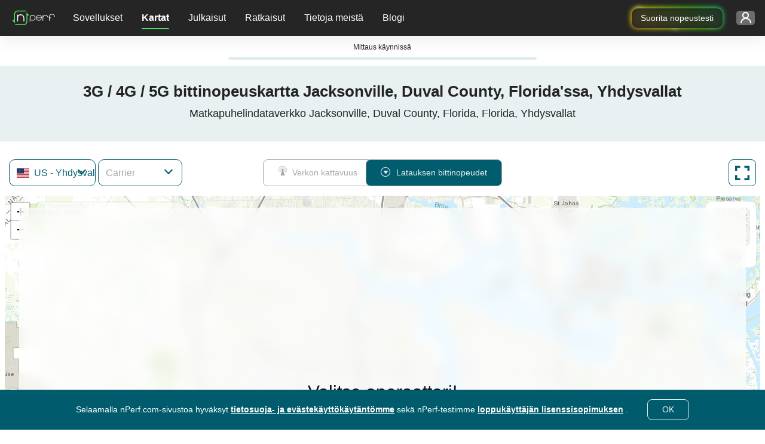

--- FILE ---
content_type: text/html; charset=UTF-8
request_url: https://www.nperf.com/fi/map/US/4160021.Jacksonville/42593.Telia/download
body_size: 15045
content:
<!DOCTYPE html><html
    lang="fi"
    data-theme="light"
>
<head>
    <title>Telia 3G / 4G / 5G-bittinopeudet Jacksonville, Duval County, Florida, Yhdysvallat - nPerf.com</title>    <!-- Global META -->
    <meta charset="UTF-8"/>
    <meta
        http-equiv="X-UA-Compatible"
        content="IE=edge,chrome=1"
    >
    <!-- HeadMeta -->
            <meta name="description" content="Vertaa matkapuhelinoperaattoreiden latausnopeuksia kotona ja missä tahansa!">
        <meta name="keywords" content="lataus, matkapuhelin, 3g, 4g, 5g">
        <meta property="og:title" content="Tutustu mobiilin internetin kattavuuteen nPerf-karttojen avulla">
        <meta property="og:description" content="Tutustu kaikkien operaattoreiden yksityiskohtaisiin matkapuhelinverkon peittokarttoihin. Tarkista 2G-, 3G-, 4G-, 5G- ja kuituverkkojen saatavuus omalla alueellasi ja maailmanlaajuisesti.">
        <meta property="og:site_name" content="nPerf.com">
        <meta property="og:type" content="website">
        <meta property="og:image" content="//cdn.nperf.com/website/img/v2/og-img-map-dark.png">
        <meta property="og:image:type" content="image/png">
        <meta property="og:image:width" content="1200">
        <meta property="og:image:height" content="630">
        <meta property="og:image:alt" content="Kuva, jossa esitetään matkaviestinverkon peittokarttoja ja signaalin voimakkuuden indikaattoreita.">
        <meta property="og:url" content="//cdn.nperf.com/fi/map/US/4160021.Jacksonville/42593.Telia/download">
        <meta name="twitter:card" content="summary">
        <meta name="twitter:title" content="Tutustu mobiilin internetin kattavuuteen nPerf-karttojen avulla">
        <meta name="twitter:description" content="Tutustu kaikkien operaattoreiden yksityiskohtaisiin matkapuhelinverkon peittokarttoihin. Tarkista 2G-, 3G-, 4G-, 5G- ja kuituverkkojen saatavuus omalla alueellasi ja maailmanlaajuisesti.">
        <meta name="twitter:image" content="//cdn.nperf.com/website/img/v2/og-img-map-dark.png">
        <meta name="twitter:site" content="@nPerf">
        <meta name="twitter:url" content="//cdn.nperf.com/fi/map/US/4160021.Jacksonville/42593.Telia/download">    <!--Favicon-->
        <meta
        name="msapplication-TileColor"
        content="#232323"
    >
    <meta
        name="msapplication-TileImage"
        content="/favicon//mstile-144x144.png"
    >
    <meta
        name="viewport"
        content="width=device-width, shrink-to-fit=YES"
    >
        <!-- HeadLink -->
            <link href="&#x2F;&#x2F;cdn.nperf.com&#x2F;favicon-site-v2&#x2F;apple-icon-57x57.png" rel="apple-touch-icon" sizes="57x57" type="image&#x2F;png">
        <link href="&#x2F;&#x2F;cdn.nperf.com&#x2F;favicon-site-v2&#x2F;apple-icon-60x60.png" rel="apple-touch-icon" sizes="60x60" type="image&#x2F;png">
        <link href="&#x2F;&#x2F;cdn.nperf.com&#x2F;favicon-site-v2&#x2F;apple-icon-72x72.png" rel="apple-touch-icon" sizes="72x72" type="image&#x2F;png">
        <link href="&#x2F;&#x2F;cdn.nperf.com&#x2F;favicon-site-v2&#x2F;apple-icon-76x76.png" rel="apple-touch-icon" sizes="76x76" type="image&#x2F;png">
        <link href="&#x2F;&#x2F;cdn.nperf.com&#x2F;favicon-site-v2&#x2F;apple-icon-114x114.png" rel="apple-touch-icon" sizes="114x114" type="image&#x2F;png">
        <link href="&#x2F;&#x2F;cdn.nperf.com&#x2F;favicon-site-v2&#x2F;apple-icon-120x120.png" rel="apple-touch-icon" sizes="120x120" type="image&#x2F;png">
        <link href="&#x2F;&#x2F;cdn.nperf.com&#x2F;favicon-site-v2&#x2F;apple-icon-144x144.png" rel="apple-touch-icon" sizes="144x144" type="image&#x2F;png">
        <link href="&#x2F;&#x2F;cdn.nperf.com&#x2F;favicon-site-v2&#x2F;apple-icon-152x152.png" rel="apple-touch-icon" sizes="152x152" type="image&#x2F;png">
        <link href="&#x2F;&#x2F;cdn.nperf.com&#x2F;favicon-site-v2&#x2F;apple-icon-180x180.png" rel="apple-touch-icon" sizes="180x180" type="image&#x2F;png">
        <link href="&#x2F;&#x2F;cdn.nperf.com&#x2F;favicon-site-v2&#x2F;apple-icon.png" rel="apple-touch-icon" type="image&#x2F;png">
        <link href="&#x2F;&#x2F;cdn.nperf.com&#x2F;favicon-site-v2&#x2F;android-icon-192x192.png" rel="icon" sizes="192x192" type="image&#x2F;png">
        <link href="&#x2F;&#x2F;cdn.nperf.com&#x2F;favicon-site-v2&#x2F;favicon-16x16.png" rel="icon" sizes="16x16" type="image&#x2F;png">
        <link href="&#x2F;&#x2F;cdn.nperf.com&#x2F;favicon-site-v2&#x2F;favicon-32x32.png" rel="icon" sizes="32x32" type="image&#x2F;png">
        <link href="&#x2F;&#x2F;cdn.nperf.com&#x2F;favicon-site-v2&#x2F;favicon-96x96.png" rel="icon" sizes="96x96" type="image&#x2F;png">
        <link href="&#x2F;&#x2F;cdn.nperf.com&#x2F;favicon-site-v2&#x2F;favicon.ico" rel="icon" type="image&#x2F;x-icon">
        <link href="&#x2F;&#x2F;cdn.nperf.com&#x2F;website&#x2F;dist&#x2F;css&#x2F;criticalMain.31ac235d9b23af5581f7.css" media="screen" rel="stylesheet" type="text&#x2F;css">    <!-- HeadStyle -->
                <link
        rel="preload"
        href="//cdn.nperf.com/website/dist/css/main.9cef136801d52e32ebe0.css"
        as="style"
        onload="this.onload=null;this.rel='stylesheet'"
    >
    <noscript>
        <link
            rel="stylesheet"
            href="//cdn.nperf.com/website/dist/css/main.9cef136801d52e32ebe0.css"
        >
    </noscript>
    <link
        rel="preload"
        href="//cdn.nperf.com/website/dist/css/mapIndex.785f13124092364d2c39.css"
        as="style"
        onload="this.onload=null;this.rel='stylesheet'"
    >
    <noscript>
        <link
            rel="stylesheet"
            href="//cdn.nperf.com/website/dist/css/mapIndex.785f13124092364d2c39.css"
        >
    </noscript>
            <link
            rel="canonical"
            href="https://www.nperf.com/fi/map/US/4160021.Jacksonville/42593.Telia/download"
        />
        <!--  Locales -->
                <link
                rel="alternate"
                hreflang="af"
                href="https://www.nperf.com/af/map/US/4160021.Jacksonville/42593.Telia/download"
            />
                    <link
                rel="alternate"
                hreflang="ar"
                href="https://www.nperf.com/ar/map/US/4160021.Jacksonville/42593.Telia/download"
            />
                    <link
                rel="alternate"
                hreflang="bg"
                href="https://www.nperf.com/bg/map/US/4160021.Jacksonville/42593.Telia/download"
            />
                    <link
                rel="alternate"
                hreflang="bn"
                href="https://www.nperf.com/bn/map/US/4160021.Jacksonville/42593.Telia/download"
            />
                    <link
                rel="alternate"
                hreflang="bs-ba"
                href="https://www.nperf.com/bs_BA/map/US/4160021.Jacksonville/42593.Telia/download"
            />
                    <link
                rel="alternate"
                hreflang="cs"
                href="https://www.nperf.com/cs/map/US/4160021.Jacksonville/42593.Telia/download"
            />
                    <link
                rel="alternate"
                hreflang="da"
                href="https://www.nperf.com/da/map/US/4160021.Jacksonville/42593.Telia/download"
            />
                    <link
                rel="alternate"
                hreflang="de"
                href="https://www.nperf.com/de/map/US/4160021.Jacksonville/42593.Telia/download"
            />
                    <link
                rel="alternate"
                hreflang="el"
                href="https://www.nperf.com/el/map/US/4160021.Jacksonville/42593.Telia/download"
            />
                    <link
                rel="alternate"
                hreflang="en"
                href="https://www.nperf.com/en/map/US/4160021.Jacksonville/42593.Telia/download"
            />
                    <link
                rel="alternate"
                hreflang="es"
                href="https://www.nperf.com/es/map/US/4160021.Jacksonville/42593.Telia/download"
            />
                    <link
                rel="alternate"
                hreflang="fa"
                href="https://www.nperf.com/fa/map/US/4160021.Jacksonville/42593.Telia/download"
            />
                    <link
                rel="alternate"
                hreflang="fi"
                href="https://www.nperf.com/fi/map/US/4160021.Jacksonville/42593.Telia/download"
            />
                    <link
                rel="alternate"
                hreflang="fr"
                href="https://www.nperf.com/fr/map/US/4160021.Jacksonville/42593.Telia/download"
            />
                    <link
                rel="alternate"
                hreflang="he"
                href="https://www.nperf.com/he/map/US/4160021.Jacksonville/42593.Telia/download"
            />
                    <link
                rel="alternate"
                hreflang="hi"
                href="https://www.nperf.com/hi/map/US/4160021.Jacksonville/42593.Telia/download"
            />
                    <link
                rel="alternate"
                hreflang="hr"
                href="https://www.nperf.com/hr/map/US/4160021.Jacksonville/42593.Telia/download"
            />
                    <link
                rel="alternate"
                hreflang="hu"
                href="https://www.nperf.com/hu/map/US/4160021.Jacksonville/42593.Telia/download"
            />
                    <link
                rel="alternate"
                hreflang="id"
                href="https://www.nperf.com/id/map/US/4160021.Jacksonville/42593.Telia/download"
            />
                    <link
                rel="alternate"
                hreflang="is"
                href="https://www.nperf.com/is/map/US/4160021.Jacksonville/42593.Telia/download"
            />
                    <link
                rel="alternate"
                hreflang="it"
                href="https://www.nperf.com/it/map/US/4160021.Jacksonville/42593.Telia/download"
            />
                    <link
                rel="alternate"
                hreflang="ja"
                href="https://www.nperf.com/ja/map/US/4160021.Jacksonville/42593.Telia/download"
            />
                    <link
                rel="alternate"
                hreflang="ko"
                href="https://www.nperf.com/ko/map/US/4160021.Jacksonville/42593.Telia/download"
            />
                    <link
                rel="alternate"
                hreflang="lo"
                href="https://www.nperf.com/lo/map/US/4160021.Jacksonville/42593.Telia/download"
            />
                    <link
                rel="alternate"
                hreflang="lt"
                href="https://www.nperf.com/lt/map/US/4160021.Jacksonville/42593.Telia/download"
            />
                    <link
                rel="alternate"
                hreflang="lv"
                href="https://www.nperf.com/lv/map/US/4160021.Jacksonville/42593.Telia/download"
            />
                    <link
                rel="alternate"
                hreflang="mg"
                href="https://www.nperf.com/mg/map/US/4160021.Jacksonville/42593.Telia/download"
            />
                    <link
                rel="alternate"
                hreflang="ms"
                href="https://www.nperf.com/ms/map/US/4160021.Jacksonville/42593.Telia/download"
            />
                    <link
                rel="alternate"
                hreflang="my"
                href="https://www.nperf.com/my/map/US/4160021.Jacksonville/42593.Telia/download"
            />
                    <link
                rel="alternate"
                hreflang="nl"
                href="https://www.nperf.com/nl/map/US/4160021.Jacksonville/42593.Telia/download"
            />
                    <link
                rel="alternate"
                hreflang="no"
                href="https://www.nperf.com/no/map/US/4160021.Jacksonville/42593.Telia/download"
            />
                    <link
                rel="alternate"
                hreflang="pl"
                href="https://www.nperf.com/pl/map/US/4160021.Jacksonville/42593.Telia/download"
            />
                    <link
                rel="alternate"
                hreflang="pt"
                href="https://www.nperf.com/pt/map/US/4160021.Jacksonville/42593.Telia/download"
            />
                    <link
                rel="alternate"
                hreflang="ro"
                href="https://www.nperf.com/ro/map/US/4160021.Jacksonville/42593.Telia/download"
            />
                    <link
                rel="alternate"
                hreflang="ru"
                href="https://www.nperf.com/ru/map/US/4160021.Jacksonville/42593.Telia/download"
            />
                    <link
                rel="alternate"
                hreflang="sk"
                href="https://www.nperf.com/sk/map/US/4160021.Jacksonville/42593.Telia/download"
            />
                    <link
                rel="alternate"
                hreflang="sl"
                href="https://www.nperf.com/sl/map/US/4160021.Jacksonville/42593.Telia/download"
            />
                    <link
                rel="alternate"
                hreflang="sq"
                href="https://www.nperf.com/sq/map/US/4160021.Jacksonville/42593.Telia/download"
            />
                    <link
                rel="alternate"
                hreflang="sr"
                href="https://www.nperf.com/sr/map/US/4160021.Jacksonville/42593.Telia/download"
            />
                    <link
                rel="alternate"
                hreflang="sv"
                href="https://www.nperf.com/sv/map/US/4160021.Jacksonville/42593.Telia/download"
            />
                    <link
                rel="alternate"
                hreflang="th"
                href="https://www.nperf.com/th/map/US/4160021.Jacksonville/42593.Telia/download"
            />
                    <link
                rel="alternate"
                hreflang="tr"
                href="https://www.nperf.com/tr/map/US/4160021.Jacksonville/42593.Telia/download"
            />
                    <link
                rel="alternate"
                hreflang="uk"
                href="https://www.nperf.com/uk/map/US/4160021.Jacksonville/42593.Telia/download"
            />
                    <link
                rel="alternate"
                hreflang="ur"
                href="https://www.nperf.com/ur/map/US/4160021.Jacksonville/42593.Telia/download"
            />
                    <link
                rel="alternate"
                hreflang="vi"
                href="https://www.nperf.com/vi/map/US/4160021.Jacksonville/42593.Telia/download"
            />
                    <link
                rel="alternate"
                hreflang="zh-cn"
                href="https://www.nperf.com/zh_CN/map/US/4160021.Jacksonville/42593.Telia/download"
            />
                    <link
                rel="alternate"
                hreflang="zh-tw"
                href="https://www.nperf.com/zh_TW/map/US/4160021.Jacksonville/42593.Telia/download"
            />
                <link
            rel="alternate"
            hreflang="zh"
            href="https://www.nperf.com/zh_CN/map/US/4160021.Jacksonville/42593.Telia/download"
        />
        <link
            rel="alternate"
            hreflang="nn"
            href="https://www.nperf.com/no/map/US/4160021.Jacksonville/42593.Telia/download"
        />
        <link
            rel="alternate"
            hreflang="nb"
            href="https://www.nperf.com/no/map/US/4160021.Jacksonville/42593.Telia/download"
        />
    
            <!-- for SmartBanner -->
        <meta
            name="viewport"
            content="initial-scale=1.0, maximum-scale=5"
        >
        <meta
            name="apple-itunes-app"
            content="app-id=916797048"
        />
        <meta
            name="google-play-app"
            content="app-id=com.nperf.tester"
        />
            <!-- Matomo -->
    <script>
		let _paq = window._paq = window._paq || [];
		_paq.push(['setCustomDimension', 4, (window.matchMedia('(prefers-color-scheme: dark)').matches) ? "Dark" : "Light"]);
		_paq.push(['trackPageView']);
		_paq.push(['enableLinkTracking']);
		_paq.push(['enableHeartBeatTimer']);
		(function () {
			let u = " https://stats.nperf.com/";
			const uCdn = " https://statscdn.nperf.com/";
			_paq.push(['setTrackerUrl', u + 'matomo.php']);
			_paq.push(['setSiteId', '1']);
			let d = document, g = d.createElement('script'), s = d.getElementsByTagName('script')[0];
			g.async = true;
			g.src = uCdn + 'matomo.js';
			if (s && s.parentNode) {
				s.parentNode.insertBefore(g, s);
			}
		})();
    </script>
    <!-- End Matomo Code -->
</head>
<body
		dir="LTR"
>
<div class="layout-menu">
    
<div class="row g-0">
    <nav class="navbar navbar-expand-lg navbar-dark position-fixed w-100 p-0">
        <div class="row w-100 h-100 m-0 align-items-center">
            <div class="order-3 col-6 col-md-7 col-lg-3 d-flex justify-content-end align-items-center h-100 p-0 gap-4" id="container-rainbow-button">

                                    <div>
                        <a href="/" target="_blank" class="btn-rainbow-noLight" id="speedTestFromHeader"
                           data-tag="runASpeedTestFromHeader"
                           aria-label="runASpeedTestFromHeader"
                           type="button">
                            Suorita nopeustesti                            <span class="dot-effect dot-effect-top"></span>
                            <span class="dot-effect dot-effect-top-2"></span>
                            <span class="dot-effect dot-effect-bottom"></span>
                            <span class="dot-effect dot-effect-bottom-2"></span>
                        </a>
                    </div>
                                <div class="dropdown container-account pe-3">
                    <button
		class="btn btn-dropdown btn-connect-status btn-pre-connect"
		type="button"
		id="dropdownLoginMenu"
		data-bs-toggle="dropdown"
		aria-haspopup="true"
		aria-expanded="false"
		aria-label="Tilin määrittäminen"
>
    <span class="d-none d-xl-inline-block text-label text-ellipsis text-label-login"></span>
    <i class="npicn-profil d-inline-block align-middle btn-nav-action "></i>
	<span
			class="spinner-border loader-spinner pt-1 pt-md-0"
			role="status"
	>
				<span class="visually-hidden">Lähetetään dataa…</span>
	</span>
</button>
	<div
			class="dropdown-menu btnTool pt-0 pb-4 pb-sm-5 pb-lg-4 formUser pre-connect"
			id="dropdownPreConnect"
			aria-labelledby="dropdownLoginMenu"
	>
		<div class="container-pre-connect p-3">
			<p class="my-2 title">Kirjaudu sisään</p>
			<form
					method="post"
					id="login-form"
					name="login-form"
					class="border-0 text-center"
					onsubmit="nPerfLayout.modal.login(this, event);"
			>
				<div class="form-group position-relative">
					<input
							type="text"
							class="form-control login-menu-input mt-2"
							id="email-username"
							name="email-username"
							placeholder="Käyttäjätunnuksesi tai sähköpostiosoitteesi"
							aria-label="Käyttäjätunnuksesi tai sähköpostiosoitteesi"
							oninput="nPerfLayout.layoutUserMenu.validateUserEmailInput(this, 'login-form');"
							oninvalid="nPerfLayout.layoutUserMenu.disableDefaultTooltipInput(this);"
							required
					>
					<i class="npicn-close icon-invalid icon-error-email-username"></i>
					<div class="invalid-feedback error-email-username mt-2"></div>
				</div>
				<div class="form-group position-relative">
					<input
							type="password"
							class="form-control login-menu-input mt-2"
							id="password-login"
							placeholder="Salasanasi"
							aria-label="Salasanasi"
							name="password-login"
							oninput="nPerfLayout.layoutUserMenu.validateInput(this, 'login-form');"
							autocomplete="off"
							oninvalid="nPerfLayout.layoutUserMenu.disableDefaultTooltipInput(this);"
							required
					>
					<i class="npicn-close icon-invalid icon-error-password-login"></i>
					<div class="invalid-feedback error-password-login mt-2"></div>
				</div>
				<button
						type="submit"
						class="btn mb-3"
						disabled
				>Kirjaudu sisään				</button>
				<div class="container-loader">
					<span
							class="spinner-border loader-spinner d-inline-block align-middle"
							role="status"
					>
						<span class="visually-hidden">Lähetetään dataa…</span>
					</span>
				</div>
				<div
						class="container-error-submit"
						id="error-login-form"
						onclick="nPerfLayout.layoutUserMenu.removeErrorMsg(`#${this.id}`);"
				>
					<div>
						<i class="npicn-info d-block text-center"></i>
						<span class="error-submit mb-2"></span>
						<button
								type="button"
								class="btn rounded-0 d-block w-100"
								onclick="nPerfLayout.layoutUserMenu.removeErrorMsg('#error-preconnect-form');"
						>Klikkaa tästä yrittääksesi uudelleen						</button>
					</div>
				</div>
			</form>
			<div class="container-btn-help-account mb-4 px-3">
				<button
						class="btn d-block p-0 mb-2"
						id="forgotPasswordButton"
				>Unohtuiko salasana ?</button>
				<button
						class="btn d-block p-0"
						id="updateUserMailButton"
				>Etkö ole saanut kirjoituspostia?</button>
			</div>
			<div class="container-create-account text-center mb-1">
				<p class="d-block mb-2">Luo tili</p>
				<button
						type="button"
						class="btn"
						id="createAccountButton"
				>
            Luo uusi tili				</button>
			</div>
		</div>
	</div>
<script defer>
	window.nPerfLayout = window.nPerfLayout || {};
	nPerfLayout.layoutUserMenu = nPerfLayout.layoutUserMenu || new function () {

		this.validateInput = function (input, formName) {
			const errorElement = document.querySelector(`.invalid-feedback.error-${ input.id }`);
			const validityState = input.validity;

			if (validityState.valueMissing) {
				input.classList.add('is-invalid');
				errorElement.textContent = `Täytä kaikki pakolliset kentät`;
			} else if (validityState.patternMismatch && input.type === 'email') {
				input.classList.add('is-invalid');
				errorElement.textContent = `Ole hyvä ja syötä toimiva sähköpostiosoite`;
			} else if (validityState.patternMismatch && input.name === 'username') {
				input.classList.add('is-invalid');
				errorElement.textContent = `Väärä muoto. Vain kirjaimet, numerot ja _ hyväksytään.`;
			} else if (validityState.tooShort) {
				input.classList.add('is-invalid');
				errorElement.textContent = `Anna vähintään ${ input.minLength } merkit`;
			} else if (validityState.tooLong) {
				input.classList.add('is-invalid');
				errorElement.textContent = `form.field.too.long1 ${ input.maxLength } global.input.tooLong.title2`;
			} else {
				input.classList.remove('is-invalid');
			}

			this.disableSubmitBtn(formName);
		}

		this.validateUserEmailInput = function (input, formName) {
			const emailRegex = new RegExp(/^[a-zA-Z0-9_\-.+~!]+@[a-zA-Z0-9\-]+(\.[a-zA-Z\-]+)+$/);

			const errorElement = document.querySelector(`.invalid-feedback.error-${ input.id }`);

			if (/@/.test(input.value) && !input.value.match(emailRegex)) {
				input.classList.add('is-invalid');
				errorElement.textContent = `Ole hyvä ja syötä toimiva sähköpostiosoite`;
			} else {
				this.validateInput(input, formName);
			}

			this.disableSubmitBtn(formName);
		}

		this.disableSubmitBtn = function (formName) {
			const inputList = document.querySelectorAll(`form[name=${ formName }] input`);
			const textAreaList = document.querySelectorAll(`form[name=${ formName }] textarea`);
			const submitBtn = document.querySelector(`form[name=${ formName }] button[type=submit]`);
			const formHasInvalidInput = (element) => element.classList.contains('is-invalid') || !element.value || element.classList.contains('not-accepted');
			// disable submit btn if form inputs are invalid or has empty values
			if (textAreaList) {
				submitBtn.disabled = Array.from(inputList).some(formHasInvalidInput) || Array.from(textAreaList).some(formHasInvalidInput);
			} else {
				submitBtn.disabled = Array.from(inputList).some(formHasInvalidInput);
			}

		}

		this.removeErrorMsg = function (errorElementClassName) {
			const errorElement = document.querySelector(errorElementClassName);
			// Remove error msg
			if (errorElement) {
				errorElement.classList.remove('d-flex');
			}
		}

		this.disableDefaultTooltipInput = function (input) {
			input.setCustomValidity('');
		}

		this.isSameValueInput = function (inputId, inputIdToCompare) {
			const value = document.querySelector(`#${ inputId }`).value;
			const valueToCompare = document.querySelector(`#${ inputIdToCompare }`).value;
			return value === valueToCompare;
		}

		this.validateComplexPassword = function (input, formName) {
			const errorContainer = document.querySelector(`.msg-info-${ input.id }`);
			const rulesList = document.querySelectorAll(`.msg-info-${ input.id } .rules-list li`);
			const criteriaInput = {
				'containLowercase': /[a-z]/.test(input.value),
				'containUppercase': /[A-Z]/.test(input.value),
				'containNumber': /\d/.test(input.value),
				'containSpecialCharacter': /[_&#"@%$*!?-]/.test(input.value),
			};
			let rulesCheckedCategory = 0;

			Array.from(rulesList).forEach((ruleElement) => {
				if (criteriaInput[ruleElement.dataset.rule]) {
					ruleElement.classList.add('d-none');
					rulesCheckedCategory += 1;
				} else {
					ruleElement.classList.remove('d-none');
				}
			});

			if (rulesCheckedCategory >= parseInt(input.dataset.categoryAccepted)) {
				input.classList.remove('not-accepted');
				input.classList.add('accepted');
				errorContainer.classList.add('d-none');
			} else {
				input.classList.add('not-accepted');
				input.classList.remove('accepted');
				errorContainer.classList.remove('d-none');
			}

			this.validateInput(input, formName);

		}

	};
</script>
                </div>


            </div>
            <div class="col-2 col-md-1 d-lg-none text-center p-0" id="burger">
                <button
                    class="navbar-toggler btn btn-dropdown"
                    type="button"
                    data-bs-toggle="collapse"
                    data-bs-target="#collapsibleNavbar"
                    aria-controls="collapsibleNavbar"
                    aria-expanded="false"
                    aria-label="Toggle navigation"
                >
                    <span class="bar"></span>
                </button>
            </div>
            <div class="order-0 col-4 col-lg-1 container-navbar-brand position-relative">
                <a
                    class="navbar-brand d-inline-block"
                    href="https://www.nperf.com/fi/"
                >
                    <img
                        src="//cdn.nperf.com/website/img/nperf-new-logo.svg"
                        class="img-fluid"
                        alt="nPerf"
                        width="82"
                        height="34"
                    >
                </a>
            </div>
            <div
                class="collapse navbar-collapse col-lg-auto"
                id="collapsibleNavbar"
            >
                <ul class="navbar-nav w-100 pt-3 pt-lg-0" id="wrapper-collaspe-navbar">
                                            <li class="nav-item dropdown d-flex align-items-center">
                            <a
                                class="nav-link dropdown-toggle text-lg-center p-0 m-0 col-12"
                                href="#"
                                id="navbardrop-0"
                                data-bs-toggle="dropdown"
                                aria-haspopup="true"
                                aria-expanded="false"
                            >
                                Sovellukset                            </a>
                            <div
                                class="dropdown-menu"
                                aria-labelledby="navbarDropdown-0"
                            >
                                <div class="container-items">
                                                                            <p class="dropdown-item d-none d-lg-block d-none-force-responsive">
                                            <span>Suorita nopeustesti</span>
                                        </p>
                                                                            <a
                                            class="sub-menu dropdown-item d-flex align-items-center item-menu-default "
                                            href="/fi/"
                                            target="_self"
                                            data-tag="home"
                                        >
                                            <i class="icon npicn-web-speedtest vertical-middle puceMenu2"></i>
                                            Verkon nopeustesti                                        </a>
                                                                            <a
                                            class="sub-menu dropdown-item d-flex align-items-center item-menu-default "
                                            href="/fi/nperf-applications"
                                            target="_self"
                                            data-tag="mobileApplications"
                                        >
                                            <i class="icon npicn-mobile vertical-middle puceMenu2"></i>
                                            Mobiilisovellukset                                        </a>
                                                                            <a
                                            class="sub-menu dropdown-item d-flex align-items-center item-menu-default "
                                            href="/fi/nperf-application-pc-mac"
                                            target="_self"
                                            data-tag="desktopApplications"
                                        >
                                            <i class="icon npicn-desktop vertical-middle puceMenu2"></i>
                                            PC / Mac-sovellukset                                        </a>
                                                                            <a
                                            class="sub-menu dropdown-item d-flex align-items-center item-menu-default "
                                            href="/fi/host-server"
                                            target="_self"
                                            data-tag="hostServer"
                                        >
                                            <i class="icon npicn-server vertical-middle puceMenu2"></i>
                                            Hostaa palvelin                                        </a>
                                                                    </div>
                            </div>
                        </li>
                                            <li class="nav-item dropdown d-flex align-items-center">
                            <a
                                class="nav-link dropdown-toggle text-lg-center p-0 m-0 col-12"
                                href="#"
                                id="navbardrop-1"
                                data-bs-toggle="dropdown"
                                aria-haspopup="true"
                                aria-expanded="false"
                            >
                                Kartat                            </a>
                            <div
                                class="dropdown-menu"
                                aria-labelledby="navbarDropdown-1"
                            >
                                <div class="container-items">
                                                                            <p class="dropdown-item d-none d-lg-block d-none-force-responsive">
                                            <span>Tutustu kartoihimme</span>
                                        </p>
                                                                            <a
                                            class="sub-menu dropdown-item d-flex align-items-center item-menu-default "
                                            href="/fi/map/ww/-/-/signal/"
                                            target="_self"
                                            data-tag="signal"
                                        >
                                            <i class="icon npicn-coverage-map vertical-middle puceMenu2"></i>
                                            Kattavuuskartta                                        </a>
                                                                            <a
                                            class="sub-menu dropdown-item d-flex align-items-center item-menu-active "
                                            href="/fi/map/ww/-/-/download/"
                                            target="_self"
                                            data-tag="download"
                                        >
                                            <i class="icon npicn-speed-map vertical-middle puceMenu2"></i>
                                            Nopeuskartta                                        </a>
                                                                            <a
                                            class="sub-menu dropdown-item d-flex align-items-center item-menu-default "
                                            href="/fi/map/5g"
                                            target="_self"
                                            data-tag="map5g"
                                        >
                                            <i class="icon npicn-cinq-g vertical-middle puceMenu2"></i>
                                            5G kartta                                        </a>
                                                                    </div>
                            </div>
                        </li>
                                            <li class="nav-item dropdown d-flex align-items-center">
                            <a
                                class="nav-link dropdown-toggle text-lg-center p-0 m-0 col-12"
                                href="#"
                                id="navbardrop-2"
                                data-bs-toggle="dropdown"
                                aria-haspopup="true"
                                aria-expanded="false"
                            >
                                Julkaisut                            </a>
                            <div
                                class="dropdown-menu"
                                aria-labelledby="navbarDropdown-2"
                            >
                                <div class="container-items">
                                                                            <p class="dropdown-item d-none d-lg-block d-none-force-responsive">
                                            <span>Lisätietoja nPerfistä</span>
                                        </p>
                                                                            <a
                                            class="sub-menu dropdown-item d-flex align-items-center item-menu-default "
                                            href="/fi/awards"
                                            target="_self"
                                            data-tag="awards"
                                        >
                                            <i class="icon npicn-medal vertical-middle puceMenu2"></i>
                                            nPerf Awards                                        </a>
                                                                            <a
                                            class="sub-menu dropdown-item d-flex align-items-center item-menu-default "
                                            href="/fi/publications-list"
                                            target="_self"
                                            data-tag="publications"
                                        >
                                            <i class="icon npicn-news vertical-middle puceMenu2"></i>
                                            Kaikki nPerf-julkaisut                                        </a>
                                                                    </div>
                            </div>
                        </li>
                                            <li class="nav-item dropdown d-flex align-items-center">
                            <a
                                class="nav-link dropdown-toggle text-lg-center p-0 m-0 col-12"
                                href="#"
                                id="navbardrop-3"
                                data-bs-toggle="dropdown"
                                aria-haspopup="true"
                                aria-expanded="false"
                            >
                                Ratkaisut                            </a>
                            <div
                                class="dropdown-menu"
                                aria-labelledby="navbarDropdown-3"
                            >
                                <div class="container-items">
                                                                            <p class="dropdown-item d-none d-lg-block d-none-force-responsive">
                                            <span>Verkon optimointiratkaisut</span>
                                        </p>
                                                                            <a
                                            class="sub-menu dropdown-item d-flex align-items-center item-menu-default "
                                            href="/fi/product/nperf-analytics"
                                            target="_self"
                                            data-tag="analytics"
                                        >
                                            <i class="icon npicn-chart-circle vertical-middle puceMenu2"></i>
                                            Analytics: crowdsourced statistics                                        </a>
                                                                            <a
                                            class="sub-menu dropdown-item d-flex align-items-center item-menu-default "
                                            href="/fi/product/nperf-fleet"
                                            target="_self"
                                            data-tag="fleet"
                                        >
                                            <i class="icon npicn-business-tools vertical-middle puceMenu2"></i>
                                            Fleet: drive test solution                                        </a>
                                                                            <a
                                            class="sub-menu dropdown-item d-flex align-items-center item-menu-default "
                                            href="/fi/product/nperf-probes"
                                            target="_self"
                                            data-tag="probes"
                                        >
                                            <i class="icon npicn-raspberry vertical-middle puceMenu2"></i>
                                            Probes: FTTx network testing                                        </a>
                                                                            <p class="dropdown-item d-none d-lg-block d-none-force-responsive">
                                            <span>Custom solutions</span>
                                        </p>
                                                                            <a
                                            class="sub-menu dropdown-item d-flex align-items-center item-menu-default "
                                            href="/fi/product/nperf-custom-web-app"
                                            target="_self"
                                            data-tag="license"
                                        >
                                            <i class="icon npicn-custom-web-app vertical-middle puceMenu2"></i>
                                            Custom web app                                        </a>
                                                                            <a
                                            class="sub-menu dropdown-item d-flex align-items-center item-menu-default "
                                            href="/fi/product/nperf-custom-web-maps"
                                            target="_self"
                                            data-tag="customMap"
                                        >
                                            <i class="icon npicn-custom-map vertical-middle puceMenu2"></i>
                                            Custom web maps                                        </a>
                                                                            <a
                                            class="sub-menu dropdown-item d-flex align-items-center item-menu-default "
                                            href="/fi/product/nperf-custom-mobile-app"
                                            target="_self"
                                            data-tag="customMobileApp"
                                        >
                                            <i class="icon npicn-custom-mobile-app vertical-middle puceMenu2"></i>
                                            Custom mobile app                                        </a>
                                                                            <a
                                            class="sub-menu dropdown-item d-flex align-items-center item-menu-default "
                                            href="/fi/product/nperf-engine-sdk"
                                            target="_self"
                                            data-tag="sdk"
                                        >
                                            <i class="icon npicn-code vertical-middle puceMenu2"></i>
                                            SDK                                        </a>
                                                                            <p class="dropdown-item d-none d-lg-block d-none-force-responsive">
                                            <span>Palkinnot ja markkinointiratkaisut</span>
                                        </p>
                                                                            <a
                                            class="sub-menu dropdown-item d-flex align-items-center item-menu-default "
                                            href="/fi/product/nperf-award"
                                            target="_self"
                                            data-tag="awards"
                                        >
                                            <i class="icon npicn-medal vertical-middle puceMenu2"></i>
                                            Awards                                        </a>
                                                                    </div>
                            </div>
                        </li>
                                            <li class="nav-item dropdown d-flex align-items-center">
                            <a
                                class="nav-link dropdown-toggle text-lg-center p-0 m-0 col-12"
                                href="#"
                                id="navbardrop-4"
                                data-bs-toggle="dropdown"
                                aria-haspopup="true"
                                aria-expanded="false"
                            >
                                Tietoja meistä                            </a>
                            <div
                                class="dropdown-menu"
                                aria-labelledby="navbarDropdown-4"
                            >
                                <div class="container-items">
                                                                            <p class="dropdown-item d-none d-lg-block d-none-force-responsive">
                                            <span>Ota yhteyttä</span>
                                        </p>
                                                                            <a
                                            class="sub-menu dropdown-item d-flex align-items-center item-menu-default "
                                            href="/fi/about-us"
                                            target="_self"
                                            data-tag="aboutUs"
                                        >
                                            <i class="icon npicn-nperf-logo vertical-middle puceMenu2"></i>
                                            Keitä olemme                                        </a>
                                                                            <a
                                            class="sub-menu dropdown-item d-flex align-items-center item-menu-default "
                                            href="/fi/press"
                                            target="_self"
                                            data-tag="press"
                                        >
                                            <i class="icon npicn-news vertical-middle puceMenu2"></i>
                                            Lehdistöresurssit                                        </a>
                                                                            <a
                                            class="sub-menu dropdown-item d-flex align-items-center item-menu-default "
                                            href="/fi/contact"
                                            target="_self"
                                            data-tag="contact"
                                        >
                                            <i class="icon npicn-envelope vertical-middle puceMenu2"></i>
                                            Ota yhteyttä                                        </a>
                                                                            <p class="dropdown-item d-none d-lg-block d-none-force-responsive">
                                            <span>nPerf-palvelinverkko</span>
                                        </p>
                                                                            <a
                                            class="sub-menu dropdown-item d-flex align-items-center item-menu-default "
                                            href="/fi/host-server"
                                            target="_self"
                                            data-tag="hostServer"
                                        >
                                            <i class="icon npicn-server vertical-middle puceMenu2"></i>
                                            Hostaa palvelin                                        </a>
                                                                    </div>
                            </div>
                        </li>
                                            <li class="nav-item dropdown d-flex align-items-center">
                            <a
                                class="nav-link dropdown-toggle text-lg-center p-0 m-0 col-12"
                                href="#"
                                id="navbardrop-5"
                                data-bs-toggle="dropdown"
                                aria-haspopup="true"
                                aria-expanded="false"
                            >
                                Blogi                            </a>
                            <div
                                class="dropdown-menu"
                                aria-labelledby="navbarDropdown-5"
                            >
                                <div class="container-items">
                                                                            <p class="dropdown-item d-none d-lg-block d-none-force-responsive">
                                            <span>Pysy ajan tasalla</span>
                                        </p>
                                                                            <a
                                            class="sub-menu dropdown-item d-flex align-items-center item-menu-default "
                                            href="https://blog.nperf.com/category/nperf-awards-barometers/"
                                            target="_blank"
                                            data-tag="nPerfAwardAndBarometers"
                                        >
                                            <i class="icon fa-kit fa-award vertical-middle puceMenu2"></i>
                                            nPerf-palkinto ja barometrit                                        </a>
                                                                            <a
                                            class="sub-menu dropdown-item d-flex align-items-center item-menu-default "
                                            href="https://blog.nperf.com/category/news/"
                                            target="_blank"
                                            data-tag="news"
                                        >
                                            <i class="icon fa-kit fa-news vertical-middle puceMenu2"></i>
                                            Uutiset                                        </a>
                                                                            <a
                                            class="sub-menu dropdown-item d-flex align-items-center item-menu-default "
                                            href="https://blog.nperf.com/category/network-optimization/"
                                            target="_blank"
                                            data-tag="networkSolutions"
                                        >
                                            <i class="icon fa-kit fa-networkoptimization vertical-middle puceMenu2"></i>
                                            Verkon optimointiratkaisut                                        </a>
                                                                            <a
                                            class="sub-menu dropdown-item d-flex align-items-center item-menu-default "
                                            href="https://blog.nperf.com/all-the-articles/"
                                            target="_blank"
                                            data-tag="allTheArticles"
                                        >
                                            <i class="icon fa-kit fa-articles vertical-middle puceMenu2"></i>
                                            Kaikki artikkelit                                        </a>
                                                                    </div>
                            </div>
                        </li>
                                    </ul>
            </div>

        </div>
    </nav>
</div>
</div>

<div
		class="layout-body mapIndex-page"
		id="globalContent"
>
    
<script id="mapTest" src="https://ws-cdn.nperf.com/partner/js?l=a7bbe178-8134-4f35-b77e-9ca5c9ec9507"></script>
<div class="map-test-wrapper">
    <div class="row map-test-container justify-content-center" id="map-measurement-test">
        <div class="col-6 col-md-5 text-center">
            <p>Mittaus käynnissä</p>
            <div class="progress-test-container">
                <div class="progress-test"></div>
            </div>
        </div>
    </div>
    <div class="row justify-content-center map-test-container d-none" id="map-measurement-result">
        <div class="col-11 col-md-5 d-flex justify-content-between resultCol">
                            <div class="w-100 btn-v3">
                    <div class="d-flex flex-row align-items-center">
                        <div class="map-test-label d-flex flex-row align-items-center">
                            <svg width="14" height="14" viewBox="0 0 14 14" fill="none" xmlns="http://www.w3.org/2000/svg">
    <path opacity="0.4" d="M7 14C3.13401 14 3.8147e-06 10.866 0 7C0 3.13401 3.13401 2.86102e-06 7 0C10.866 0 14 3.134 14 7C14 10.866 10.866 14 7 14ZM7 9.59961C7.18311 9.59954 7.35572 9.5226 7.48145 9.38867L10.3252 6.32617C10.5027 6.13481 10.5491 5.8559 10.4453 5.61816C10.3414 5.38035 10.1034 5.22471 9.84375 5.22461L4.15625 5.22461C3.8965 5.22461 3.6586 5.3803 3.55469 5.61816C3.45079 5.85603 3.49712 6.13477 3.6748 6.32617L6.51855 9.38867C6.6416 9.52266 6.8168 9.59961 7 9.59961Z" class="fillV3" fill="#122B3A"/>
    <path d="M6.51879 9.38858C6.64184 9.52256 6.81684 9.59912 7.00004 9.59912C7.18325 9.59912 7.35551 9.52256 7.48129 9.38858L10.325 6.32609C10.5028 6.13468 10.5492 5.85578 10.4453 5.61789C10.3414 5.38 10.1035 5.22414 9.84378 5.22414L4.1563 5.22414C3.89654 5.22414 3.65865 5.38 3.55474 5.61789C3.45084 5.85578 3.49732 6.13468 3.67506 6.32609L6.51879 9.38858Z" class="fillV3" fill="#122B3A"/>
</svg>
                            <span class="d-none d-xl-block">Lataus</span>
                        </div>
                        <div class="map-test-result text-center">
                            <span id="downloadResult"></span>
                                                    </div>
                    </div>
                </div>
                            <div class="w-100 btn-v3">
                    <div class="d-flex flex-row align-items-center">
                        <div class="map-test-label d-flex flex-row align-items-center">
                            <svg class="svgV3" width="14" height="14" viewBox="0 0 14 14" fill="none" xmlns="http://www.w3.org/2000/svg">
    <g clip-path="url(#clip0_7531_76226)">
        <path opacity="0.4" d="M7 0C10.866 0 14 3.13401 14 7C14 10.866 10.866 14 7 14C3.13401 14 0 10.866 0 7C2.57711e-06 3.13401 3.13401 2.57702e-06 7 0ZM7 4.40039C6.8168 4.40039 6.64434 4.47734 6.51855 4.61133L3.6748 7.67383C3.4972 7.86522 3.45083 8.14402 3.55469 8.38184C3.65859 8.61973 3.89649 8.77539 4.15625 8.77539H9.84375C10.1035 8.77537 10.3414 8.61971 10.4453 8.38184C10.5491 8.14404 10.5028 7.86521 10.3252 7.67383L7.48145 4.61133C7.35841 4.47735 7.18319 4.4004 7 4.40039Z" class="fillV3" fill="#122B3A"/>
        <path d="M7.48121 4.61124C7.35816 4.47726 7.18316 4.4007 6.99996 4.4007C6.81675 4.4007 6.64449 4.47726 6.51871 4.61124L3.67497 7.67373C3.49724 7.86514 3.45075 8.14404 3.55466 8.38193C3.65856 8.61982 3.89645 8.77568 4.15622 8.77568H9.8437C10.1035 8.77568 10.3414 8.61982 10.4453 8.38193C10.5492 8.14404 10.5027 7.86514 10.3249 7.67373L7.48121 4.61124Z" class="fillV3" fill="#122B3A"/>
    </g>
    <defs>
        <clipPath id="clip0_7531_76226">
            <rect width="14" height="14" fill="white"/>
        </clipPath>
    </defs>
</svg>
                            <span class="d-none d-xl-block">Lähetys</span>
                        </div>
                        <div class="map-test-result text-center">
                            <span id="uploadResult"></span>
                                                    </div>
                    </div>
                </div>
                            <div class="w-100 btn-v3">
                    <div class="d-flex flex-row align-items-center">
                        <div class="map-test-label d-flex flex-row align-items-center">
                            <svg class="svgV3" width="14" height="14" viewBox="0 0 14 14" fill="none" xmlns="http://www.w3.org/2000/svg">
    <g clip-path="url(#clip0_7531_76234)">
        <g clip-path="url(#clip1_7531_76234)">
            <path opacity="0.4" d="M0 7C0 3.13401 3.13401 0 7 0C10.866 0 14 3.13401 14 7C14 10.866 10.866 14 7 14C3.13401 14 0 10.866 0 7Z" class="fillV3" fill="#122B3A"/>
            <path d="M2.67609 6.56182C2.55409 6.67386 2.48437 6.83321 2.48437 7.00002C2.48437 7.16684 2.55409 7.3237 2.67609 7.43823L5.46467 10.0276C5.63896 10.1895 5.89292 10.2318 6.10953 10.1372C6.32615 10.0426 6.46807 9.82595 6.46807 9.58942L6.46807 4.41062C6.46807 4.17409 6.32615 3.95748 6.10953 3.86287C5.89292 3.76825 5.63896 3.81058 5.46467 3.97242L2.67609 6.56182Z" class="fillV3" fill="#122B3A"/>
            <path d="M11.3239 7.43818C11.4459 7.32614 11.5156 7.16679 11.5156 6.99998C11.5156 6.83316 11.4459 6.6763 11.3239 6.56177L8.53533 3.97237C8.36104 3.81053 8.10708 3.76821 7.89047 3.86282C7.67385 3.95743 7.53193 4.17404 7.53193 4.41058L7.53193 9.58938C7.53193 9.82591 7.67385 10.0425 7.89047 10.1371C8.10708 10.2317 8.36104 10.1894 8.53533 10.0276L11.3239 7.43818Z" class="fillV3" fill="#122B3A"/>
        </g>
    </g>
    <defs>
        <clipPath id="clip0_7531_76234">
            <rect width="14" height="14" fill="white"/>
        </clipPath>
        <clipPath id="clip1_7531_76234">
            <rect width="14" height="14" fill="white" transform="translate(0 14) rotate(-90)"/>
        </clipPath>
    </defs>
</svg>
                            <span class="d-none d-xl-block">Viive</span>
                        </div>
                        <div class="map-test-result text-center">
                            <span id="latencyResult"></span>
                            ms                        </div>
                    </div>
                </div>
                    </div>
    </div>
</div><header class="container-fluid container-map-header">
    <div class="row">
	<div class="col-12">
		<h1>Telia:n 3G / 4G / 5G-bittinopeuskartta Jacksonville, Duval County, Florida, Yhdysvallat</h1>
		<h2>Telia Matkapuhelindataverkko Jacksonville, Duval County, Florida, Yhdysvallat:ssa</h2>
	</div>
</div></header>
<main
        class="container-page"
        data-device-type="Desktop"
>
    <section class="container-fluid container-select-map">
        <div class="col-12 container-init-message ">
    <div
        class="spinner-border text-primary loader-init-map"
        role="status"
    >
        <span class="visually-hidden"> Ladataan, odota...</span>
    </div>
    <p
        class="init-content"
        data-trans-message="Ladataan karttakomponentteja…"
    >Alustetaan karttoja…    </p>
    <div class="progress d-none">
        <div
            class="progress-bar progress-init-bar"
            role="progressbar"
            style="width: 0"
            aria-label='progressbar'
            aria-valuenow="0"
            aria-valuemin="0"
            aria-valuemax="100"
        ></div>
    </div>
</div>        <div class="container-module-map"></div>
    </section>
    <section class="container-fluid container-description">
        
<div class="row">
    <div class="col-11 container-text">
        <div class="isp-and-cities-container">
            <div id="ispList">
                <h2>Mobiilinopeuskartta operaattoreittain</h2>
                <p>Tämä kartta kuvaa Telia 2G-, 3G-, 4G-ja 5G-mobiiliverkon bittinopeuksia Jacksonville, Duval County, Florida. Katso myös: <a href="/fi/map/US/4160021.Jacksonville/42593.Telia/signal">Telia</a> mobiiliverkon kattavuuskartta Jacksonville, Duval County, Florida ja  bittinopeudet Jacksonville, Duval County, Florida.</p>
                                    <ul>
                                                    <li>
                                <a href="/fi/map/US/-/85.T-Mobile-inc-Sprint/download">T-Mobile (inc. Sprint)</a>                            </li>
                                                    <li>
                                <a href="/fi/map/US/-/1881.Union-Wireless/download">Union Wireless</a>                            </li>
                                                    <li>
                                <a href="/fi/map/US/-/2420.AT-T-Mobility/download">AT&T Mobility</a>                            </li>
                                                    <li>
                                <a href="/fi/map/US/-/3255.Verizon-Wireless/download">Verizon Wireless</a>                            </li>
                                                    <li>
                                <a href="/fi/map/US/-/31493.Carolina-West-Wireless/download">Carolina West Wireless</a>                            </li>
                                                    <li>
                                <a href="/fi/map/US/-/39925.Cellular-One/download">Cellular One</a>                            </li>
                                                    <li>
                                <a href="/fi/map/US/-/47633.U-S-Cellular/download">U.S. Cellular</a>                            </li>
                                                    <li>
                                <a href="/fi/map/US/-/187448.AT-T-FirstNet/download">AT&T FirstNet</a>                            </li>
                                                    <li>
                                <a href="/fi/map/US/-/221457.Boost-Mobile/download">Boost Mobile</a>                            </li>
                                            </ul>
                            </div>

            <div class="divider"></div>

            <div id="citiesList">
                                    <h2>Mobiilinopeuskartat muille alueille</h2>
                    <p>Katso myös  3G / 4G / 5G-bittinopeudet <span class="citiesTop15"></span> :</p>
                    <ul class="cities-list">
                                                    <li>
                                <a href="/fi/map/US/5128581.New-York-City/42593.Telia/download">New York City</a>                            </li>
                                                    <li>
                                <a href="/fi/map/US/5368361.Los-Angeles/42593.Telia/download">Los Angeles</a>                            </li>
                                                    <li>
                                <a href="/fi/map/US/4887398.Chicago/42593.Telia/download">Chicago</a>                            </li>
                                                    <li>
                                <a href="/fi/map/US/4699066.Houston/42593.Telia/download">Houston</a>                            </li>
                                                    <li>
                                <a href="/fi/map/US/4560349.Philadelphia/42593.Telia/download">Philadelphia</a>                            </li>
                                                    <li>
                                <a href="/fi/map/US/5308655.Phoenix/42593.Telia/download">Phoenix</a>                            </li>
                                                    <li>
                                <a href="/fi/map/US/4726206.San-Antonio/42593.Telia/download">San Antonio</a>                            </li>
                                                    <li>
                                <a href="/fi/map/US/5391811.San-Diego/42593.Telia/download">San Diego</a>                            </li>
                                                    <li>
                                <a href="/fi/map/US/4684888.Dallas/42593.Telia/download">Dallas</a>                            </li>
                                                    <li>
                                <a href="/fi/map/US/5392171.San-Jose/42593.Telia/download">San Jose</a>                            </li>
                                                    <li>
                                <a href="/fi/map/US/4259418.Indianapolis/42593.Telia/download">Indianapolis</a>                            </li>
                                                    <li>
                                <a href="/fi/map/US/4160021.Jacksonville/42593.Telia/download">Jacksonville</a>                            </li>
                                                    <li>
                                <a href="/fi/map/US/5391959.San-Francisco/42593.Telia/download">San Francisco</a>                            </li>
                                                    <li>
                                <a href="/fi/map/US/4671654.Austin/42593.Telia/download">Austin</a>                            </li>
                                                    <li>
                                <a href="/fi/map/US/4509177.Columbus/42593.Telia/download">Columbus</a>                            </li>
                                            </ul>
                
                                    <p>
                        Katso myös alueesi 3G / 4G / 5G-bittinopeudet :                    </p>
                    <ul class="adm1-cities-list">
                                                    <li>
                                <a href="/fi/map/US/4164138.Miami/42593.Telia/download">Miami</a>                            </li>
                                                    <li>
                                <a href="/fi/map/US/4174757.Tampa/42593.Telia/download">Tampa</a>                            </li>
                                                    <li>
                                <a href="/fi/map/US/4171563.Saint-Petersburg/42593.Telia/download">Saint Petersburg</a>                            </li>
                                                    <li>
                                <a href="/fi/map/US/4167147.Orlando/42593.Telia/download">Orlando</a>                            </li>
                                                    <li>
                                <a href="/fi/map/US/4158476.Hialeah/42593.Telia/download">Hialeah</a>                            </li>
                                                    <li>
                                <a href="/fi/map/US/4174715.Tallahassee/42593.Telia/download">Tallahassee</a>                            </li>
                                                    <li>
                                <a href="/fi/map/US/4155966.Fort-Lauderdale/42593.Telia/download">Fort Lauderdale</a>                            </li>
                                                    <li>
                                <a href="/fi/map/US/4169171.Port-Saint-Lucie/42593.Telia/download">Port Saint Lucie</a>                            </li>
                                                    <li>
                                <a href="/fi/map/US/4168139.Pembroke-Pines/42593.Telia/download">Pembroke Pines</a>                            </li>
                                                    <li>
                                <a href="/fi/map/US/4149962.Cape-Coral/42593.Telia/download">Cape Coral</a>                            </li>
                                                    <li>
                                <a href="/fi/map/US/4158928.Hollywood/42593.Telia/download">Hollywood</a>                            </li>
                                                    <li>
                                <a href="/fi/map/US/4156404.Gainesville/42593.Telia/download">Gainesville</a>                            </li>
                                                    <li>
                                <a href="/fi/map/US/4164601.Miramar/42593.Telia/download">Miramar</a>                            </li>
                                                    <li>
                                <a href="/fi/map/US/4151909.Coral-Springs/42593.Telia/download">Coral Springs</a>                            </li>
                                                    <li>
                                <a href="/fi/map/US/4151316.Clearwater/42593.Telia/download">Clearwater</a>                            </li>
                                            </ul>
                            </div>
        </div>
    </div>
</div>
    </section>
    <section class="container-fluid container-map-application bg-light-blue">
    <div class="row container-md">
        <div class="col-12 container-content-text">
            <h2 class="title-map-app">Osallistu nPerf-projektiin, lataa sovellus nyt!</h2>
            <div class="row">
                <div class="col-12 col-md-6 container-btn-app">
                    <a
                        class="btn btn-app btn-map-app"
                        href="https://ios.nperf.com/?s=com.mobapp.bottom"
                        target="_blank"
                        title="Lataa"
                        data-tag="mapAppleApp"
                    >
                        <img
                            loading="lazy"
                            class="apple"
                            alt="Lataa"
                            src="//cdn.nperf.com/website/img/v2/apple-badges/fi-apple-badge.svg"
                            width="175.06"
                            height="52.16"
                        />
                    </a>
                </div>
                <div class="col-12 col-md-6 container-btn-app">
                    <a
                        class="btn btn-app btn-map-app"
                        href="https://android.nperf.com/?s=com.mobapp.bottom"
                        target="_blank"
                        title="Lataa"
                        data-tag="mapAndroidApp"
                    >
                        <picture>
                            <source
                                srcset="//cdn.nperf.com/website/img/v2/google-badges/fi-google-badge.webp"
                                type="image/webp"
                            />
                            <img
                                loading="lazy"
                                class="google"
                                alt="Lataa"
                                src="//cdn.nperf.com/website/img/v2/google-badges/fi-google-badge.png"
                                width="175.06"
                                height="52.16"
                            />
                        </picture>
                    </a>
                </div>
            </div>
        </div>
    </div>
</section>    <section class="container-fluid container-map-about">
	<div class="row container-md">
		<div class="col-12">
			<h2>Kuinka nPerf-kartat toimivat?</h2>
			<div class="row container-card-about">
				<div class="col-12 col-sm-7 col-md-6 col-lg-4">
					<div class="card-about card-data">
						<div class="container-card-logo icon-download">
							<i class="fa-solid fa-database"></i>
						</div>
						<p class="card-title"><strong>Mistä tiedot ovat peräisin?</strong></p>
						<p>
                Tiedot kerätään nPerf-sovelluksen käyttäjien suorittamista testeistä. Nämä ovat testejä, jotka suoritetaan todellisissa olosuhteissa suoraan kentällä. Jos haluat myös osallistua, sinun tarvitsee vain ladata nPerf-sovellus älypuhelimeesi. <strong>Mitä enemmän tietoa on, sitä kattavammat kartat ovat!</strong>						</p>
					</div>
				</div>
				<div class="col-12 col-sm-7 col-md-6 col-lg-4">
					<div class="card-about card-updates">
						<div class="container-card-logo icon-download">
							<i class="npicn-reload"></i>
						</div>
						<p class="card-title"><strong>Kuinka päivitykset tehdään?</strong></p>
						<p>
                Botti päivittää verkon kattavuuskartat automaattisesti tunnin välein. Nopeuskarttoja päivitetään <strong>15 minuutin välein</strong>. Tiedot näytetään kahden vuoden ajan. Kahden vuoden kuluttua vanhimmat tiedot poistetaan kartoista kerran kuukaudessa.						</p>
					</div>
				</div>
				<div class="col-12 col-sm-7 col-md-6 col-lg-4">
					<div class="card-about card-reliable">
						<div class="container-card-logo icon-download">
							<i class="fa-solid fa-bullseye"></i>
						</div>
						<p class="card-title"><strong>Kuinka luotettava ja tarkka se on?</strong></p>
						<p>
                Testit suoritetaan käyttäjien laitteilla. Maantieteellisen sijainnin tarkkuus riippuu GPS-signaalin vastaanoton laadusta testin aikana. Peitotietojen osalta säilytämme vain testejä, joiden maantieteellisen sijainnin <strong> arkkuus on 50 metriä</strong>. Latauksen bittinopeuksien kohdalla tämä kynnys nousee 200 metriin.						</p>
					</div>
				</div>
				<div class="col-12 col-sm-7 col-md-6 col-lg-4">
					<div class="card-about card-raw-data">
						<div class="container-card-logo icon-download">
							<i class="npicn-update-alt"></i>
						</div>
						<p class="card-title"><strong>Kuinka saan raakadataa?</strong></p>
						<p>
                Haluatko saada verkon kattavuustietoja tai nPerf-testejä (bittinopeus, viive, selaaminen, videon suoratoisto) CSV-muodossa ja käyttää niitä haluamallasi tavalla? Tämä ei ole ongelma! <a href="/en/contact/">Ota meihin yhteyttä</a> saadaksesi tarjouksen.						</p>
					</div>
				</div>
				<div class="col-12 col-sm-7 col-md-12 col-lg-8">
					<div class="card-about card-pro-tools">
						<div class="container-card-logo icon-download">
							<i class="fa-solid fa-map"></i>
						</div>
						<p class="card-title"><strong>Onko olemassa PRO-työkalua peittokarttojen visualisointiin?</strong></p>
						<p>
                Kyllä. Tämä työkalu on tarkoitettu lähinnä matkapuhelinoperaattoreille. Se on integroitu olemassa olevaan ohjaamoon, joka antaa jo internet-suorituskykytilastot kaikkista operaatoreista kussakin maassa, sekä pääsyn nopeus-testin tuloksiin ja kattavuuus-tietoihin. Nämä tiedot voidaan visualisoida käyttämällä  teknologia-suodattimia (ei peittoa, 2G, 3G, 4G, 4G+, 5G) ja konfiguroitavaan ajanjaksoa (esimerkiksi vain viimeinen 2 kuukautta). Se on loistava työkalu uuden teknologian käyttöönoton seuraamiseen, kilpailijoiden seurantaan ja huonon kattavuuden havaitsemiseen.						</p>
					</div>
				</div>
          			</div>
		</div>
	</div>
</section>    <section class="products-banner container-fluid bg-light-blue">
	<div class="row container-md">
		<div class="col-12">
			<h2>Tutustu nPerfiin</h2>
		</div>
      				<div class="col-12 col-xl-4 d-flex justify-content-center">
					<div
							class="card"
					>
						<div class="card-img-top speed-test">
							<a
									href="https://www.nperf.com/fi/"
									title="Verkon nopeustesti"
									class="card-link"
									data-tag="speedTest"
							>
								<picture>
                    											<source
													srcset="//cdn.nperf.com/website/img/v2/speedtest-screen-220.webp"
													type="image/webp"
											/>
                    											<source
													srcset="//cdn.nperf.com/website/img/v2/speedtest-screen-220.png"
													type="image/png"
											/>
                    									<img
											loading="lazy"
											src="//cdn.nperf.comwebsite/img/v2/speedtest-screen-220.png"
											alt="Verkon nopeustesti"
											width="450"
											height="352"
									/>
								</picture>
							</a>
                						</div>
						<div class="card-body">
							<a
									href="https://www.nperf.com/fi/"
									title="Verkon nopeustesti"
									class="card-link"
									data-tag="speedTest"
							>
								<h3>Verkon nopeustesti</h3>
								<p class="card-text">Arvioi Internet-yhteytesi yhdellä napsautuksella</p>
							</a>
						</div>
					</div>
				</div>
      				<div class="col-12 col-xl-4 d-flex justify-content-center">
					<div
							class="card"
					>
						<div class="card-img-top map-5g">
							<a
									href="https://www.nperf.com/fi/map/5g"
									title="5G kartta"
									class="card-link"
									data-tag="map5g"
							>
								<picture>
                    											<source
													srcset="//cdn.nperf.com/website/img/v2/map-5g-600.webp"
													type="image/webp"
											/>
                    											<source
													srcset="//cdn.nperf.com/website/img/v2/map-5g-600.jpg"
													type="image/png"
											/>
                    									<img
											loading="lazy"
											src="//cdn.nperf.comwebsite/img/v2/map-5g-600.jpg"
											alt="5G kartta"
											width="450"
											height="352"
									/>
								</picture>
							</a>
                						</div>
						<div class="card-body">
							<a
									href="https://www.nperf.com/fi/map/5g"
									title="5G kartta"
									class="card-link"
									data-tag="map5g"
							>
								<h3>5G kartta</h3>
								<p class="card-text">Tarkista alueesi matkapuhelinverkon kuuluvuus</p>
							</a>
						</div>
					</div>
				</div>
      				<div class="col-12 col-xl-4 d-flex justify-content-center">
					<div
							class="card"
					>
						<div class="card-img-top mobile-app">
							<a
									href="https://www.nperf.com/fi/nperf-applications"
									title="Mobiilisovellukset"
									class="card-link"
									data-tag="mobileApp"
							>
								<picture>
                    											<source
													srcset="//cdn.nperf.com/website/img/v2/smartphone2-speedtest-coverage-map.webp"
													type="image/webp"
											/>
                    											<source
													srcset="//cdn.nperf.com/website/img/v2/smartphone2-speedtest-coverage-map.png"
													type="image/png"
											/>
                    									<img
											loading="lazy"
											src="//cdn.nperf.comwebsite/img/v2/smartphone2-speedtest-coverage-map.png"
											alt="Mobiilisovellukset"
											width="450"
											height="352"
									/>
								</picture>
							</a>
                						</div>
						<div class="card-body">
							<a
									href="https://www.nperf.com/fi/nperf-applications"
									title="Mobiilisovellukset"
									class="card-link"
									data-tag="mobileApp"
							>
								<h3>Mobiilisovellukset</h3>
								<p class="card-text">Lue lisää nPerf-sovelluksesta Android- ja iOS-laitteissa</p>
							</a>
						</div>
					</div>
				</div>
      	</div>
</section></main>
<footer class="container-fluid lhNul center lhNorm py-2"
        id="mainFooter">
    <div class="row align-items-center mx-auto ">
        <div class="col-12 col-md-4 order-1 order-md-0 text-footer d-flex align-items-center justify-content-center justify-content-md-start layout-menu">
            <div class="container-color-mode">
                <button
                        type="button"
                        class="btn"
                        id="toggleColorMode"
                        aria-label="Switch"
                        data-color-mode="light"
                >
                    <span class="circle-toggle fa-solid toggle-light fa-sun-bright"></span>
                </button>
            </div>
            <div>
                <div class="btn-group dropup"  id="dropupLanguage">
                    <button
                            class="btn btn-nav-action locale-select btn-dropup"
                            type="button"
                            id="dropdownlanguageMenu"
                            data-bs-toggle="dropdown"
                            data-language-selected="fi"
                            aria-haspopup="true"
                            aria-expanded="false"
                            data-language-selected="fi"
                    >
                        FI                    </button>
                    <div
                            class="dropdown-menu dropup-language-menu"
                            aria-labelledby="dropdownlanguageMenu"
                    >
                        <div class="">
                            <div class="content-dropup-language container-fluid">
                                <div class="row">
                                    <p class="col-12 d-none d-lg-block mb-3 title">Valitse kieli</p>
                                </div>
                                                                    <div class="container-language-sorted row mb-2">
                                        <p class="col-12">a-d</p>
                                        <div class="container-language-items col-12">
                                                                                            <div class="dropup-item">
                                                    <a
                                                            class="localeItem "
                                                            data-lang="af"
                                                            href="https://www.nperf.com/af/"
                                                    >AF</a>
                                                </div>
                                                                                            <div class="dropup-item">
                                                    <a
                                                            class="localeItem "
                                                            data-lang="ar"
                                                            href="https://www.nperf.com/ar/"
                                                    >AR</a>
                                                </div>
                                                                                            <div class="dropup-item">
                                                    <a
                                                            class="localeItem "
                                                            data-lang="bg"
                                                            href="https://www.nperf.com/bg/"
                                                    >BG</a>
                                                </div>
                                                                                            <div class="dropup-item">
                                                    <a
                                                            class="localeItem "
                                                            data-lang="bn"
                                                            href="https://www.nperf.com/bn/"
                                                    >BN</a>
                                                </div>
                                                                                            <div class="dropup-item">
                                                    <a
                                                            class="localeItem "
                                                            data-lang="bs_BA"
                                                            href="https://www.nperf.com/bs_BA/"
                                                    >BS-BA</a>
                                                </div>
                                                                                            <div class="dropup-item">
                                                    <a
                                                            class="localeItem "
                                                            data-lang="cs"
                                                            href="https://www.nperf.com/cs/"
                                                    >CS</a>
                                                </div>
                                                                                            <div class="dropup-item">
                                                    <a
                                                            class="localeItem "
                                                            data-lang="da"
                                                            href="https://www.nperf.com/da/"
                                                    >DA</a>
                                                </div>
                                                                                            <div class="dropup-item">
                                                    <a
                                                            class="localeItem "
                                                            data-lang="de"
                                                            href="https://www.nperf.com/de/"
                                                    >DE</a>
                                                </div>
                                                                                    </div>
                                    </div>
                                                                    <div class="container-language-sorted row mb-2">
                                        <p class="col-12">e-h</p>
                                        <div class="container-language-items col-12">
                                                                                            <div class="dropup-item">
                                                    <a
                                                            class="localeItem "
                                                            data-lang="el"
                                                            href="https://www.nperf.com/el/"
                                                    >EL</a>
                                                </div>
                                                                                            <div class="dropup-item">
                                                    <a
                                                            class="localeItem "
                                                            data-lang="en"
                                                            href="https://www.nperf.com/en/"
                                                    >EN</a>
                                                </div>
                                                                                            <div class="dropup-item">
                                                    <a
                                                            class="localeItem "
                                                            data-lang="es"
                                                            href="https://www.nperf.com/es/"
                                                    >ES</a>
                                                </div>
                                                                                            <div class="dropup-item">
                                                    <a
                                                            class="localeItem "
                                                            data-lang="fa"
                                                            href="https://www.nperf.com/fa/"
                                                    >FA</a>
                                                </div>
                                                                                            <div class="dropup-item">
                                                    <a
                                                            class="localeItem lang-active"
                                                            data-lang="fi"
                                                            href="https://www.nperf.com/fi/"
                                                    >FI</a>
                                                </div>
                                                                                            <div class="dropup-item">
                                                    <a
                                                            class="localeItem "
                                                            data-lang="fr"
                                                            href="https://www.nperf.com/fr/"
                                                    >FR</a>
                                                </div>
                                                                                            <div class="dropup-item">
                                                    <a
                                                            class="localeItem "
                                                            data-lang="he"
                                                            href="https://www.nperf.com/he/"
                                                    >HE</a>
                                                </div>
                                                                                            <div class="dropup-item">
                                                    <a
                                                            class="localeItem "
                                                            data-lang="hi"
                                                            href="https://www.nperf.com/hi/"
                                                    >HI</a>
                                                </div>
                                                                                            <div class="dropup-item">
                                                    <a
                                                            class="localeItem "
                                                            data-lang="hr"
                                                            href="https://www.nperf.com/hr/"
                                                    >HR</a>
                                                </div>
                                                                                            <div class="dropup-item">
                                                    <a
                                                            class="localeItem "
                                                            data-lang="hu"
                                                            href="https://www.nperf.com/hu/"
                                                    >HU</a>
                                                </div>
                                                                                    </div>
                                    </div>
                                                                    <div class="container-language-sorted row mb-2">
                                        <p class="col-12">i-l</p>
                                        <div class="container-language-items col-12">
                                                                                            <div class="dropup-item">
                                                    <a
                                                            class="localeItem "
                                                            data-lang="id"
                                                            href="https://www.nperf.com/id/"
                                                    >ID</a>
                                                </div>
                                                                                            <div class="dropup-item">
                                                    <a
                                                            class="localeItem "
                                                            data-lang="is"
                                                            href="https://www.nperf.com/is/"
                                                    >IS</a>
                                                </div>
                                                                                            <div class="dropup-item">
                                                    <a
                                                            class="localeItem "
                                                            data-lang="it"
                                                            href="https://www.nperf.com/it/"
                                                    >IT</a>
                                                </div>
                                                                                            <div class="dropup-item">
                                                    <a
                                                            class="localeItem "
                                                            data-lang="ja"
                                                            href="https://www.nperf.com/ja/"
                                                    >JA</a>
                                                </div>
                                                                                            <div class="dropup-item">
                                                    <a
                                                            class="localeItem "
                                                            data-lang="ko"
                                                            href="https://www.nperf.com/ko/"
                                                    >KO</a>
                                                </div>
                                                                                            <div class="dropup-item">
                                                    <a
                                                            class="localeItem "
                                                            data-lang="lo"
                                                            href="https://www.nperf.com/lo/"
                                                    >LO</a>
                                                </div>
                                                                                            <div class="dropup-item">
                                                    <a
                                                            class="localeItem "
                                                            data-lang="lt"
                                                            href="https://www.nperf.com/lt/"
                                                    >LT</a>
                                                </div>
                                                                                            <div class="dropup-item">
                                                    <a
                                                            class="localeItem "
                                                            data-lang="lv"
                                                            href="https://www.nperf.com/lv/"
                                                    >LV</a>
                                                </div>
                                                                                    </div>
                                    </div>
                                                                    <div class="container-language-sorted row mb-2">
                                        <p class="col-12">m-p</p>
                                        <div class="container-language-items col-12">
                                                                                            <div class="dropup-item">
                                                    <a
                                                            class="localeItem "
                                                            data-lang="mg"
                                                            href="https://www.nperf.com/mg/"
                                                    >MG</a>
                                                </div>
                                                                                            <div class="dropup-item">
                                                    <a
                                                            class="localeItem "
                                                            data-lang="ms"
                                                            href="https://www.nperf.com/ms/"
                                                    >MS</a>
                                                </div>
                                                                                            <div class="dropup-item">
                                                    <a
                                                            class="localeItem "
                                                            data-lang="my"
                                                            href="https://www.nperf.com/my/"
                                                    >MY</a>
                                                </div>
                                                                                            <div class="dropup-item">
                                                    <a
                                                            class="localeItem "
                                                            data-lang="nl"
                                                            href="https://www.nperf.com/nl/"
                                                    >NL</a>
                                                </div>
                                                                                            <div class="dropup-item">
                                                    <a
                                                            class="localeItem "
                                                            data-lang="no"
                                                            href="https://www.nperf.com/no/"
                                                    >NO</a>
                                                </div>
                                                                                            <div class="dropup-item">
                                                    <a
                                                            class="localeItem "
                                                            data-lang="pl"
                                                            href="https://www.nperf.com/pl/"
                                                    >PL</a>
                                                </div>
                                                                                            <div class="dropup-item">
                                                    <a
                                                            class="localeItem "
                                                            data-lang="pt"
                                                            href="https://www.nperf.com/pt/"
                                                    >PT</a>
                                                </div>
                                                                                    </div>
                                    </div>
                                                                    <div class="container-language-sorted row mb-2">
                                        <p class="col-12">q-t</p>
                                        <div class="container-language-items col-12">
                                                                                            <div class="dropup-item">
                                                    <a
                                                            class="localeItem "
                                                            data-lang="ro"
                                                            href="https://www.nperf.com/ro/"
                                                    >RO</a>
                                                </div>
                                                                                            <div class="dropup-item">
                                                    <a
                                                            class="localeItem "
                                                            data-lang="ru"
                                                            href="https://www.nperf.com/ru/"
                                                    >RU</a>
                                                </div>
                                                                                            <div class="dropup-item">
                                                    <a
                                                            class="localeItem "
                                                            data-lang="sk"
                                                            href="https://www.nperf.com/sk/"
                                                    >SK</a>
                                                </div>
                                                                                            <div class="dropup-item">
                                                    <a
                                                            class="localeItem "
                                                            data-lang="sl"
                                                            href="https://www.nperf.com/sl/"
                                                    >SL</a>
                                                </div>
                                                                                            <div class="dropup-item">
                                                    <a
                                                            class="localeItem "
                                                            data-lang="sq"
                                                            href="https://www.nperf.com/sq/"
                                                    >SQ</a>
                                                </div>
                                                                                            <div class="dropup-item">
                                                    <a
                                                            class="localeItem "
                                                            data-lang="sr"
                                                            href="https://www.nperf.com/sr/"
                                                    >SR</a>
                                                </div>
                                                                                            <div class="dropup-item">
                                                    <a
                                                            class="localeItem "
                                                            data-lang="sv"
                                                            href="https://www.nperf.com/sv/"
                                                    >SV</a>
                                                </div>
                                                                                            <div class="dropup-item">
                                                    <a
                                                            class="localeItem "
                                                            data-lang="th"
                                                            href="https://www.nperf.com/th/"
                                                    >TH</a>
                                                </div>
                                                                                            <div class="dropup-item">
                                                    <a
                                                            class="localeItem "
                                                            data-lang="tr"
                                                            href="https://www.nperf.com/tr/"
                                                    >TR</a>
                                                </div>
                                                                                    </div>
                                    </div>
                                                                    <div class="container-language-sorted row mb-2">
                                        <p class="col-12">u-x</p>
                                        <div class="container-language-items col-12">
                                                                                            <div class="dropup-item">
                                                    <a
                                                            class="localeItem "
                                                            data-lang="uk"
                                                            href="https://www.nperf.com/uk/"
                                                    >UK</a>
                                                </div>
                                                                                            <div class="dropup-item">
                                                    <a
                                                            class="localeItem "
                                                            data-lang="ur"
                                                            href="https://www.nperf.com/ur/"
                                                    >UR</a>
                                                </div>
                                                                                            <div class="dropup-item">
                                                    <a
                                                            class="localeItem "
                                                            data-lang="vi"
                                                            href="https://www.nperf.com/vi/"
                                                    >VI</a>
                                                </div>
                                                                                    </div>
                                    </div>
                                                                    <div class="container-language-sorted row mb-2">
                                        <p class="col-12">y-z</p>
                                        <div class="container-language-items col-12">
                                                                                            <div class="dropup-item">
                                                    <a
                                                            class="localeItem "
                                                            data-lang="zh_CN"
                                                            href="https://www.nperf.com/zh_CN/"
                                                    >ZH-CN</a>
                                                </div>
                                                                                            <div class="dropup-item">
                                                    <a
                                                            class="localeItem "
                                                            data-lang="zh_TW"
                                                            href="https://www.nperf.com/zh_TW/"
                                                    >ZH-TW</a>
                                                </div>
                                                                                    </div>
                                    </div>
                                                            </div>
                        </div>
                    </div>
                </div>
            </div>
        </div>
        <div class="col-12 col-md-4 my-4 my-md-0 order-3 order-md-1 d-flex justify-content-center">
            <div class="container-social-app d-flex justify-content-md-end justify-content-center">
                <a
                        title="IOS"
                        href="https://ios.nperf.com/?s=com.footer"
                        target="_blank"
                        class="ios mx-2 my-0 btn-platform"
                        data-tag="ios"
                >
                    <i class="npicn-apple"></i>
                </a>
                <a
                        title="Android"
                        href="https://android.nperf.com/?s=com.footer"
                        target="_blank"
                        class="android mx-2 my-0 btn-platform"
                        data-tag="android"
                >
                    <i class="npicn-android"></i>
                </a>
                <a
                        title="Desktop app"
                        href="https://www.nperf.com/fi/nperf-application-pc-mac"
                        class="desktop mx-2 my-0 btn-platform"
                        data-tag="desktop"
                >
                    <i class="npicn-desktop"></i>
                </a>
            </div>
        </div>
        <div class="col-12 col-md-4 rS mt-3 mt-md-0 order-2 order-md-2 d-flex justify-content-md-end justify-content-center">
            <div class="container-social d-flex justify-content-md-end justify-content-center">
                <a
                    href="https://www.reddit.com/r/nPerf/"
                    target="_blank"
                    class="rd mx-2 my-0 btn-social-footer"
                    data-tag="reddit"
                    aria-label="reddit"
                >
                    <i class="fa-brands fa-reddit"></i>
                </a>
                <a
                    href="https://twitter.com/nperf?lang=fi"
                    target="_blank"
                    class="tw mx-2 my-0 btn-social-footer"
                    data-tag="twitter"
                    aria-label="twitter"
                >
                    <i class="fa-brands fa-x-twitter"></i>
                </a>
                <a
                    href="https://www.linkedin.com/company/fh-sarl/"
                    target="_blank"
                    class="lk mx-2 my-0 btn-social-footer"
                    data-tag="linkedin"
                    aria-label="linkedin"
                >
                    <i class="fa-brands fa-linkedin"></i>
                </a>
                <a
                    href="https://www.youtube.com/channel/UCDw4CidjB3aGECHb_O0zn1Q"
                    target="_blank"
                    class="yt mx-2 my-0 btn-social-footer"
                    data-tag="youtube"
                    aria-label="youtube"
                >
                    <i class="fa-brands fa-youtube"></i>
                </a>
                <a
                    href="https://www.facebook.com/nPerfDotCom/"
                    target="_blank"
                    class="fb mx-2 my-0 btn-social-footer"
                    data-tag="facebook"
                    aria-label="facebook"
                >
                    <i class="npicn-facebook"></i>
                </a>
                <a
                    href="https://www.nperf.com/fi/contact"
                    class="ct mx-2 my-0 btn-social-footer"
                    title="Ota yhteyttä"
                    data-tag="contact"
                >
                    <i class="npicn-envelope"></i>
                </a>
            </div>
        </div>
    </div>
    <div class="row mx-auto text-footer footer-link-container d-flex flex-md-row justify-content-between pt-md-2">
        <div class="container-notice text-footer d-flex flex-column flex-md-row">
            <a
                    href="https://www.nperf.com/fi/privacy-policy"

            >Tietosuojakäytäntö</a>
            <div class="container-two-elements">
                <a
                        href="https://www.nperf.com/fi/terms-conditions"
                        class="px-md-2 cgu-element"
                >CGU                </a>
                <a
                        href="https://www.nperf.com/fi/cookie-policy"
                        class="px-2"
                >Cookie</a>
            </div>
        </div>
        <div class="copyright">
            <small class=" mx-md-2">© nPerf 2014-2026</small>
        </div>
    </div>
</footer></div>

<div
		id="consent"
		class="container-fluid container-banner-cookie container-banner-event"
>
	<div class="row">
		<div class="col-12 container-content">
			<p class="consentText">
          Selaamalla nPerf.com-sivustoa hyväksyt <a href="https://www.nperf.com/fi/cookie-policy">tietosuoja- ja evästekäyttökäytäntömme</a> sekä nPerf-testimme <a href="https://www.nperf.com/fi/terms-conditions">loppukäyttäjän lisenssisopimuksen</a> .			</p>
			<button
					type="button"
					class="consentOk btn btn-sm-default-white"
					data-trans="202212011"
			>OK			</button>
		</div>
	</div>
</div>
<script
		defer
		src="//cdn.nperf.com/website/vendors/jquery-3.7.1.slim.min.js"
></script>
<script
		defer
		src="//cdn.nperf.com/plugins/jquery-ba-cond-0.1/jquery.ba-cond.min.js"
></script>
<script  src="&#x2F;&#x2F;cdn.nperf.com&#x2F;website&#x2F;dist&#x2F;.&#x2F;js&#x2F;vendor.manageServer&#x7E;awards&#x7E;contact&#x7E;publicationsList&#x7E;awardsDetails&#x7E;editAccount&#x7E;dashboardIndex&#x7E;mapIndex&#x7E;map5g&#x7E;supportServer&#x7E;supportPro.b30c83f68cbfd7a3a9f2.js"></script>
<script  src="&#x2F;&#x2F;cdn.nperf.com&#x2F;website&#x2F;dist&#x2F;.&#x2F;js&#x2F;vendor.contact&#x7E;publicationsList&#x7E;editAccount&#x7E;dashboardIndex&#x7E;mapIndex&#x7E;map5g&#x7E;supportServer&#x7E;supportPro.78a179a12ef7418d1023.js"></script><script  defer="defer" src="&#x2F;&#x2F;cdn.nperf.com&#x2F;website&#x2F;dist&#x2F;.&#x2F;js&#x2F;vendor.main&#x7E;fleet&#x7E;manageServer&#x7E;awards&#x7E;awardsDetails&#x7E;dashboardIndex.b8e49d0f70c023e7ec7e.js"></script>
<script  defer="defer" src="&#x2F;&#x2F;cdn.nperf.com&#x2F;website&#x2F;dist&#x2F;.&#x2F;js&#x2F;vendor.main&#x7E;manageServer.d29484f0c94ff787b663.js"></script>
<script  defer="defer" src="&#x2F;&#x2F;cdn.nperf.com&#x2F;website&#x2F;dist&#x2F;.&#x2F;js&#x2F;vendor.shared.31c4812f309ecd5debe9.js"></script>
<script  defer="defer" src="&#x2F;&#x2F;cdn.nperf.com&#x2F;website&#x2F;dist&#x2F;.&#x2F;js&#x2F;vendor.main.bf9a1c176979fcc6a5bb.js"></script>
<script  defer="defer" src="&#x2F;&#x2F;cdn.nperf.com&#x2F;website&#x2F;dist&#x2F;.&#x2F;js&#x2F;runtime.e73d58fb28c0e6d3b02e.js"></script>
<script  defer="defer" src="&#x2F;&#x2F;cdn.nperf.com&#x2F;website&#x2F;dist&#x2F;.&#x2F;js&#x2F;shared.e68877f6aecdce41e621.js"></script>
<script  defer="defer" src="&#x2F;&#x2F;cdn.nperf.com&#x2F;website&#x2F;dist&#x2F;.&#x2F;js&#x2F;vendor.sentry.c9eaa87b9fbea5e1ce0a.js"></script>
<script  defer="defer" src="&#x2F;&#x2F;cdn.nperf.com&#x2F;website&#x2F;dist&#x2F;.&#x2F;js&#x2F;sentry.79e888ab9aabc1f96673.js"></script>
<script  defer="defer" src="&#x2F;&#x2F;cdn.nperf.com&#x2F;website&#x2F;dist&#x2F;.&#x2F;js&#x2F;main.a81210d31cb7e8c82af7.js"></script>
<script  defer="defer" src="&#x2F;&#x2F;cdn.nperf.com&#x2F;website&#x2F;dist&#x2F;.&#x2F;js&#x2F;mapIndex.9026e12ca65ac30c6bac.js"></script><script>(function () {
		var _fbq = window._fbq || (window._fbq = []);
		if (!_fbq.loaded) {
			var fbds = document.createElement("script");
			fbds.async = true;
			fbds.src = "//connect.facebook.net/en_US/fbds.js";
			var s = document.getElementsByTagName("script")[0];
			if (s && s.parentNode) {
				s.parentNode.insertBefore(fbds, s);
			}
			_fbq.loaded = true;
		}
		_fbq.push(["addPixelId", "740798576003180"]);
	})();
	window._fbq = window._fbq || [];
	window._fbq.push(["track", "PixelInitialized", {}]);
</script>
<noscript>
	<img
			height="1"
			width="1"
			alt=""
			style="display:none"
			src="https://www.facebook.com/tr?id=740798576003180&amp;ev=PixelInitialized"
	/>
</noscript><script>(function(){function c(){var b=a.contentDocument||a.contentWindow.document;if(b){var d=b.createElement('script');d.innerHTML="window.__CF$cv$params={r:'9c8352093c77a53e',t:'MTc3MDEzNjMwNg=='};var a=document.createElement('script');a.src='/cdn-cgi/challenge-platform/scripts/jsd/main.js';document.getElementsByTagName('head')[0].appendChild(a);";b.getElementsByTagName('head')[0].appendChild(d)}}if(document.body){var a=document.createElement('iframe');a.height=1;a.width=1;a.style.position='absolute';a.style.top=0;a.style.left=0;a.style.border='none';a.style.visibility='hidden';document.body.appendChild(a);if('loading'!==document.readyState)c();else if(window.addEventListener)document.addEventListener('DOMContentLoaded',c);else{var e=document.onreadystatechange||function(){};document.onreadystatechange=function(b){e(b);'loading'!==document.readyState&&(document.onreadystatechange=e,c())}}}})();</script><script defer src="https://static.cloudflareinsights.com/beacon.min.js/vcd15cbe7772f49c399c6a5babf22c1241717689176015" integrity="sha512-ZpsOmlRQV6y907TI0dKBHq9Md29nnaEIPlkf84rnaERnq6zvWvPUqr2ft8M1aS28oN72PdrCzSjY4U6VaAw1EQ==" data-cf-beacon='{"version":"2024.11.0","token":"2517b7ffeb3a41b392fc851d70351080","server_timing":{"name":{"cfCacheStatus":true,"cfEdge":true,"cfExtPri":true,"cfL4":true,"cfOrigin":true,"cfSpeedBrain":true},"location_startswith":null}}' crossorigin="anonymous"></script>
</body></html>

--- FILE ---
content_type: text/html; charset=UTF-8
request_url: https://ws.nperf.com/partner/frame?l=a7bbe178-8134-4f35-b77e-9ca5c9ec9507
body_size: 2217
content:
<!DOCTYPE html>
<html lang="en">
<head>
	<meta charset="UTF-8">
	<meta
			name="googlebot"
			content="noindex,indexifembedded"
	>
	<title>nPerf Speed Test</title>
	<link
			href="https://fonts.googleapis.com/css?family=Roboto+Condensed:300,400|Roboto:300,400,700&amp;subset=cyrillic,cyrillic-ext,greek,greek-ext,latin-ext,vietnamese"
			rel="stylesheet"
	>
    			<link
					rel="stylesheet"
					type="text/css"
					href="https://media-cntw.nperf.com/webplugin/dist/SpeedTest/2.8.18/css/Hidden.min.css"
			/>
    
    </head>
<body
		style="margin: 0; padding: 0;"
		onload="onLoad()"
>
	<div
			id="nPerf"
			style="position: absolute; top:0; left: 0; color: #0000ff; max-width: 0px; width: 100%; height: 0px;"
	>
		<div
				class="Main"
				style="width:100%; height: 100%"
		>
			<div class="Splash">
				<svg
						version="1.1"
						xmlns="http://www.w3.org/2000/svg"
						xmlns:xlink="http://www.w3.org/1999/xlink"
						x="0px"
						y="0px"
						width="480px"
						height="480px"
						viewBox="0 0 480 480"
						enable-background="new 0 0 480 480"
						xml:space="preserve"
						class="loader"
						style="visibility: visible"
				>    <g>
						<g>
							<path d="M240.82,427.041c-98.277,0-179.058-76.001-186.704-172.275l20.214,22.648c8.629,9.597,23.363,10.476,33.034,1.868c9.582-8.576,10.394-23.378,1.81-32.967l-65.146-72.964l-23.416-27.86c-1.69,3.991-3.306,8.063-4.824,12.181c-4.937,13.506-8.622,27.533-11.057,41.842c-2.233,13.178-3.306,26.684-3.306,40.338c0,63.978,24.882,124.067,70.038,169.245c45.267,45.193,105.365,70.09,169.357,70.09c4.281,0,8.563-0.119,12.844-0.327l14.197-53.785C259.054,426.386,249.985,427.041,240.82,427.041z"></path>
						</g>
						<g>
							<path d="M414.95,75.61c-1.579-1.69-3.254-3.425-4.862-5.048C364.813,25.333,304.738,0.398,240.82,0.398c-63.992,0-124.09,24.934-169.357,70.164c-13.394,13.431-25.016,28.173-34.754,43.905l35.953,42.915C103.232,95.37,167.075,52.56,240.82,52.56c27.376,0,53.502,5.971,76.991,16.64l-21.755,10.445l-17.958,8.473c-11.592,5.473-16.573,19.395-11.049,31.077c5.495,11.645,19.425,16.625,31.047,11.168l66.055-31.248l0,0L414.95,75.61z"></path>
						</g>
						<g>
							<path d="M436.095,101.289l-48.483,22.507c25.321,31.933,40.412,72.271,40.412,116.057c0,58.564-26.951,110.853-69.232,145.286l3.35-14.265l4.602-19.253c2.926-12.523-4.772-25.165-17.28-28.113c-12.583-3.008-25.15,4.765-28.136,17.287l-20.988,87.602l-12.188,46.13c45.848-9.112,88.04-31.612,121.938-65.429c45.193-45.178,70.075-105.268,70.075-169.245C480.163,189.493,464.729,141.501,436.095,101.289z"></path>
						</g>
					</g>    </svg>
				<div
						id="message"
						class="message"
				>Loading nPerf plugin...
				</div>
			</div>
		</div>
	</div>
    <div id="ts"></div>
	<script
			id="nPerfJS"
			src="https://media-cntw.nperf.com/webplugin/dist/SpeedTest/2.8.18/js/Hidden.min.o.js"
	></script>
	<script src="https://media-cntw.nperf.com/webplugin/dist/Sentry/7.105.0/bundle.min.js"></script>
	<script>
	  function onLoad() {
		  Sentry.init({
			  dsn: "https://01648c236b01c56f3e4aafe11ab13cbd@sentry.nperf.com/9",
			  release: "webapp-html5@2.8.18",
			  autoSessionTracking: false
		  });
		  Sentry.setContext("license", {
			  id: "2982",
			  key: "a7bbe178-8134-4f35-b77e-9ca5c9ec9507",
			  desc: "nPerf.com Map - hidden",
			  layout: "Hidden",
			  url: document.referrer || document.location.href,
                                          		  });
		  setTimeout(function () {
			  if (typeof nPerfSpeedTest === "function") {
				  new nPerfSpeedTest(document.getElementById("nPerf"), {
                                            licenseKey: 'a7bbe178-8134-4f35-b77e-9ca5c9ec9507',					  
					  width: '0',
					  height: '0',
					  config: JSON.parse('{"useBrowserLocation":false,"showMobileAppPopup":false,"showMobileAppPromoWelcomeResp":true,"showMobileAppPromoLogosHighlight":true,"showMobileAppPromoLogos":true,"showMobileAppPromoLogoResp":true,"useJavascriptCallback":true,"defaultLocale":"da","locationRequestTimeout":3000,"webserviceTimeout":10000,"allowIPv6":true,"ipVersionTimeout":3000,"tlsPorts":[443,8443],"tlsTestServer":"test-ipv4.nperf.net","checkPortsTimeout":20000,"connectionTimeout":10000,"ioTimeout":3000,"download":{"duration":16000,"maxThreads":16,"blockSize":104857600},"upload":{"duration":16000,"maxThreads":16,"randomBufferSize":1048576,"maxBlockSize":8388608,"requestQueueSize":3},"latency":{"samples":20,"interval":200,"timeout":3000}}'),
                      
                      
                      
                      					  
				  });
			  } else {
				  document.getElementById('message').innerHTML = "Speed test cannot be loaded, maybe a browser extension is blocking it?";
			  }
		  }, 200);
	  }
      	</script>
    <script
            src="https://challenges.cloudflare.com/turnstile/v0/api.js?onload=onloadTurnstileCallback"
            defer
    ></script>
</body>
</html>

--- FILE ---
content_type: text/html; charset=UTF-8
request_url: https://www.nperf.com/fi/map/get-isp-list-by-country
body_size: 12
content:
{"status":200,"data":{"isp":[{"IspId":187448,"IspName":"AT&T FirstNet","IspFullName":{"Signal":"AT&T FirstNet","Download":"AT&T FirstNet"}},{"IspId":2420,"IspName":"AT&T Mobility","IspFullName":{"Signal":"AT&T Mobility","Download":"AT&T Mobility"}},{"IspId":221457,"IspName":"Boost Mobile","IspFullName":{"Download":"Boost Mobile","Signal":"Boost Mobile"}},{"IspId":31493,"IspName":"Carolina West Wireless","IspFullName":{"Signal":"Carolina West Wireless","Download":"Carolina West Wireless"}},{"IspId":39925,"IspName":"Cellular One","IspFullName":{"Signal":"Cellular One","Download":"Cellular One"}},{"IspId":85,"IspName":"T-Mobile (inc. Sprint)","IspFullName":{"Signal":"T-Mobile (inc. Sprint)","Download":"T-Mobile (inc. Sprint)"}},{"IspId":47633,"IspName":"U.S. Cellular","IspFullName":{"Signal":"U.S. Cellular","Download":"U.S. Cellular"}},{"IspId":1881,"IspName":"Union Wireless","IspFullName":{"Signal":"Union Wireless","Download":"Union Wireless"}},{"IspId":3255,"IspName":"Verizon Wireless","IspFullName":{"Signal":"Verizon Wireless","Download":"Verizon Wireless"}}],"Status":"OK"},"errors":[]}

--- FILE ---
content_type: text/html; charset=UTF-8
request_url: https://www.nperf.com/fi/map/update-map-header-component
body_size: -373
content:
<div class="row">
	<div class="col-12">
		<h1>3G / 4G / 5G bittinopeuskartta Jacksonville, Duval County, Florida'ssa, Yhdysvallat</h1>
		<h2>Matkapuhelindataverkko Jacksonville, Duval County, Florida, Florida, Yhdysvallat</h2>
	</div>
</div>

--- FILE ---
content_type: text/html; charset=UTF-8
request_url: https://www.nperf.com/fi/map/update-map-description-component
body_size: 710
content:

<div class="row">
    <div class="col-11 container-text">
        <div class="isp-and-cities-container">
            <div id="ispList">
                <h2>Mobiilinopeuskartta operaattoreittain</h2>
                <p>Tämä kartta edustaa  2G-, 3G-, 4G- ja 5G-matkaviestinverkon bittinopeuksia Jacksonville, Duval County, Florida. Katso myös:Jacksonville, Duval County, Floridamobiiliverkon kattavuuskartta.</p>
                                    <ul>
                                                    <li>
                                <a href="/fi/map/US/-/85.T-Mobile-inc-Sprint/download">T-Mobile (inc. Sprint)</a>                            </li>
                                                    <li>
                                <a href="/fi/map/US/-/1881.Union-Wireless/download">Union Wireless</a>                            </li>
                                                    <li>
                                <a href="/fi/map/US/-/2420.AT-T-Mobility/download">AT&T Mobility</a>                            </li>
                                                    <li>
                                <a href="/fi/map/US/-/3255.Verizon-Wireless/download">Verizon Wireless</a>                            </li>
                                                    <li>
                                <a href="/fi/map/US/-/31493.Carolina-West-Wireless/download">Carolina West Wireless</a>                            </li>
                                                    <li>
                                <a href="/fi/map/US/-/39925.Cellular-One/download">Cellular One</a>                            </li>
                                                    <li>
                                <a href="/fi/map/US/-/47633.U-S-Cellular/download">U.S. Cellular</a>                            </li>
                                                    <li>
                                <a href="/fi/map/US/-/187448.AT-T-FirstNet/download">AT&T FirstNet</a>                            </li>
                                                    <li>
                                <a href="/fi/map/US/-/221457.Boost-Mobile/download">Boost Mobile</a>                            </li>
                                            </ul>
                            </div>

            <div class="divider"></div>

            <div id="citiesList">
                                    <h2>Mobiilinopeuskartat muille alueille</h2>
                    <p>Katso myös  3G / 4G / 5G-bittinopeudet <span class="citiesTop15"></span> :</p>
                    <ul class="cities-list">
                                                    <li>
                                <a href="/fi/map/US/5128581.New-York-City/-/download">New York City</a>                            </li>
                                                    <li>
                                <a href="/fi/map/US/5368361.Los-Angeles/-/download">Los Angeles</a>                            </li>
                                                    <li>
                                <a href="/fi/map/US/4887398.Chicago/-/download">Chicago</a>                            </li>
                                                    <li>
                                <a href="/fi/map/US/4699066.Houston/-/download">Houston</a>                            </li>
                                                    <li>
                                <a href="/fi/map/US/4560349.Philadelphia/-/download">Philadelphia</a>                            </li>
                                                    <li>
                                <a href="/fi/map/US/5308655.Phoenix/-/download">Phoenix</a>                            </li>
                                                    <li>
                                <a href="/fi/map/US/4726206.San-Antonio/-/download">San Antonio</a>                            </li>
                                                    <li>
                                <a href="/fi/map/US/5391811.San-Diego/-/download">San Diego</a>                            </li>
                                                    <li>
                                <a href="/fi/map/US/4684888.Dallas/-/download">Dallas</a>                            </li>
                                                    <li>
                                <a href="/fi/map/US/5392171.San-Jose/-/download">San Jose</a>                            </li>
                                                    <li>
                                <a href="/fi/map/US/4259418.Indianapolis/-/download">Indianapolis</a>                            </li>
                                                    <li>
                                <a href="/fi/map/US/4160021.Jacksonville/-/download">Jacksonville</a>                            </li>
                                                    <li>
                                <a href="/fi/map/US/5391959.San-Francisco/-/download">San Francisco</a>                            </li>
                                                    <li>
                                <a href="/fi/map/US/4671654.Austin/-/download">Austin</a>                            </li>
                                                    <li>
                                <a href="/fi/map/US/4509177.Columbus/-/download">Columbus</a>                            </li>
                                            </ul>
                
                                    <p>
                        Katso myös alueesi 3G / 4G / 5G-bittinopeudet :                    </p>
                    <ul class="adm1-cities-list">
                                                    <li>
                                <a href="/fi/map/US/4164138.Miami/-/download">Miami</a>                            </li>
                                                    <li>
                                <a href="/fi/map/US/4174757.Tampa/-/download">Tampa</a>                            </li>
                                                    <li>
                                <a href="/fi/map/US/4171563.Saint-Petersburg/-/download">Saint Petersburg</a>                            </li>
                                                    <li>
                                <a href="/fi/map/US/4167147.Orlando/-/download">Orlando</a>                            </li>
                                                    <li>
                                <a href="/fi/map/US/4158476.Hialeah/-/download">Hialeah</a>                            </li>
                                                    <li>
                                <a href="/fi/map/US/4174715.Tallahassee/-/download">Tallahassee</a>                            </li>
                                                    <li>
                                <a href="/fi/map/US/4155966.Fort-Lauderdale/-/download">Fort Lauderdale</a>                            </li>
                                                    <li>
                                <a href="/fi/map/US/4169171.Port-Saint-Lucie/-/download">Port Saint Lucie</a>                            </li>
                                                    <li>
                                <a href="/fi/map/US/4168139.Pembroke-Pines/-/download">Pembroke Pines</a>                            </li>
                                                    <li>
                                <a href="/fi/map/US/4149962.Cape-Coral/-/download">Cape Coral</a>                            </li>
                                                    <li>
                                <a href="/fi/map/US/4158928.Hollywood/-/download">Hollywood</a>                            </li>
                                                    <li>
                                <a href="/fi/map/US/4156404.Gainesville/-/download">Gainesville</a>                            </li>
                                                    <li>
                                <a href="/fi/map/US/4164601.Miramar/-/download">Miramar</a>                            </li>
                                                    <li>
                                <a href="/fi/map/US/4151909.Coral-Springs/-/download">Coral Springs</a>                            </li>
                                                    <li>
                                <a href="/fi/map/US/4151316.Clearwater/-/download">Clearwater</a>                            </li>
                                            </ul>
                            </div>
        </div>
    </div>
</div>


--- FILE ---
content_type: text/css
request_url: https://media-cntw.nperf.com/webplugin/dist/SpeedTest/2.8.18/css/Hidden.min.css
body_size: 9490
content:
.Chart{position:absolute;border-left:1px solid #ccc;border-right:1px solid #ccc}.GaugeGL{position:absolute;width:100%;height:100%}.GaugeGL>canvas{background:0 0;position:absolute;left:0}.GaugeGL>.GaugeSVG{position:absolute;width:100%;height:100%}.GaugeGL>.GaugeSVG .outer{opacity:1}.GaugeGL.welcome>.GaugeSVG .outer{opacity:.2}.gaugeProgress{position:absolute;width:100%;text-align:center;bottom:14%;z-index:3;color:#94c11c}.gaugeButton{position:absolute;cursor:pointer;z-index:3;background-color:rgba(255,255,255,0)}.gaugeButton:hover{background-color:rgba(255,255,255,.2)}.gaugeStartButton{height:40%;width:40%;top:30%;left:30%;border-radius:50%;border:0;color:#fff;padding-bottom:0}.gaugeShareButton{height:20%;width:40%;top:30%;left:30%;border:0;color:#fff;padding-bottom:0}.gaugeShareButton div{text-align:center;width:100%;color:#fff;margin-top:-40%;font-family:nperf}.gaugeRestartButton{height:20%;width:40%;bottom:30%;left:30%;border:0;color:#94c11c}.gaugeRestartButton.restartAlone{height:40%}.gaugeRestartButton div{text-align:center;width:100%;color:#fff;margin-bottom:-40%;font-family:nperf;color:#94c11c}.gaugeCompareButton{position:absolute;cursor:pointer;z-index:3;height:20%;width:40%;bottom:10%;padding-top:10%;left:30%;border:0;color:#94c11c;background-color:rgba(0,0,0,0)}.gaugeCompareButton div:hover,.gaugeCompareButton:hover,.gaugeCompareButton:hover div{color:#000;-webkit-transition:color .5s ease;-moz-transition:color .5s ease;-o-transition:color .5s ease;-ms-transition:color .5s ease;transition:color .5s ease}.gaugeCompareButton div{text-align:center;position:absolute;width:40%;left:30%;color:#fff;top:20%;font-family:nperf;color:#94c11c}.gaugeHorizontalSplitter{position:absolute;height:1px;width:35%;bottom:50%;left:32.5%;background-color:rgba(255,255,255,.3)}.gaugeHorizontalSplitterTesting{position:absolute;height:1px;width:30%;bottom:46%;left:35%;background-color:rgba(255,255,255,.3)}.gaugeTestInfo{position:absolute;border-radius:50%;height:40%;width:40%;top:30%;left:30%}.gaugeTestInfoValue{width:100%;text-align:center;font-family:'Roboto Condensed';margin-top:14%;color:#fff}.gaugeTestInfoUnit{width:100%;text-align:center;margin-top:-2%;color:#fff}.gaugeTestInfoText{width:100%;text-align:center;font-family:'Roboto Condensed';margin-top:5%;color:#fff}.gaugeTestInfoIcon{width:100%;text-align:center;font-family:nperf;margin-top:-3%;color:#94c11c;position:absolute}.SpeedTest.resp .GaugeGL>canvas{width:260px!important;height:260px!important}*{outline:0}img,svg{pointer-events:none}@font-face{font-family:nperf;src:url("../assets/font/nPerf/fonts/nperf.eot");src:url("../assets/font/nPerf/fonts/nperf.eot?#iefix") format("embedded-opentype"),url("../assets/font/nPerf/fonts/nperf.woff") format("woff"),url("../assets/font/nPerf/fonts/nperf.ttf") format("truetype"),url("../assets/font/nPerf/fonts/nperf.svg#nperf") format("svg");font-weight:400;font-style:normal}@-webkit-keyframes rotation360{0%{-webkit-transform:rotate(0)}100%{-webkit-transform:rotate(360deg)}}@-moz-keyframes rotation360{0%{-moz-transform:rotate(0)}100%{-moz-transform:rotate(360deg)}}@-ms-keyframes rotation360{0%{-ms-transform:rotate(0)}100%{-ms-transform:rotate(360deg)}}@keyframes rotation360{0%{transform:rotate(0)}100%{transform:rotate(360deg)}}@-webkit-keyframes widthMax{from{-webkit-transform:scaleX(0)}to{-webkit-transform:scaleX(1)}}@-moz-keyframes widthMax{from{-moz-transform:scaleX(0)}to{-moz-transform:scaleX(1)}}@-ms-keyframes widthMax{from{-ms-transform:scaleX(0)}to{-ms-transform:scaleX(1)}}::-webkit-scrollbar{width:6px}::-webkit-scrollbar-track{background:0 0}::-webkit-scrollbar-thumb{background-color:rgba(155,155,155,.5);border-radius:20px;border:transparent}.Main{overflow:hidden;transform-origin:top left;position:absolute;font-family:Roboto;color:#232323;top:0;left:0;background-color:#fff}.Main a{color:#232323}.noselect{-webkit-touch-callout:none;-webkit-user-select:none;-khtml-user-select:none;-moz-user-select:none;-ms-user-select:none;user-select:none}button{font-family:Roboto}.Main .MobileAppPopup{background-color:#fff;border:1px solid #91c11c;border-radius:10px;left:50px;opacity:.95;padding:10px;position:absolute;top:100px;width:500px;z-index:10000}.Main .MobileAppPopup>.title{font-weight:700}.Main .MobileAppPopup>.content{font-size:15px;padding-top:10px}.Main .MobileAppPopup>.tryIt{font-weight:700;padding-bottom:20px;padding-left:50px;padding-top:20px}.Main .MobileAppPopup>img{bottom:17px;cursor:pointer;position:absolute;right:105px;width:163px;pointer-events:auto}[dir=rtl] .Main .MobileAppPopup>img{right:auto;left:105px}.Main .MobileAppPopup>.closeButton{position:absolute;cursor:pointer;font-family:nperf;color:#94c11c;top:6px;right:6px;border:0;background-color:transparent;font-size:28px;padding:0;margin:0;z-index:2}[dir=rtl] .Main .MobileAppPopup>.closeButton{right:auto;left:6px}.Main .BadLicense{background-color:red;opacity:.8;color:#fff;padding:10px;text-align:center;font-size:11px;z-index:100;position:relative}.Main .BadLicense>a{color:#fff}.Main .blur{filter:blur(8px);-webkit-filter:blur(8px)}.Main.resp{left:50%;margin-left:-160px}.Main.resp>div{width:320px!important}.Main.resp .MobileAppPopup{left:10px;padding:10px;width:280px}[dir=rtl] .Main.resp .MobileAppPopup{left:auto;right:10px}.Main.resp .MobileAppPopup>img{right:8px}[dir=rtl] .Main.resp .MobileAppPopup>img{right:auto;left:8px}.Main.resp .MobileAppPopup>.tryIt{padding-left:10px}[dir=rtl] .Main.resp .MobileAppPopup>.tryIt{padding-left:0;padding-right:10px}@font-face{font-family:Roboto;font-style:normal;font-weight:300;src:url(https://fonts.gstatic.com/s/roboto/v18/0eC6fl06luXEYWpBSJvXCBJtnKITppOI_IvcXXDNrsc.woff2) format('woff2');unicode-range:U+0460-052F,U+1C80-1C88,U+20B4,U+2DE0-2DFF,U+A640-A69F,U+FE2E-FE2F}@font-face{font-family:Roboto;font-style:normal;font-weight:300;src:url(https://fonts.gstatic.com/s/roboto/v18/Fl4y0QdOxyyTHEGMXX8kcRJtnKITppOI_IvcXXDNrsc.woff2) format('woff2');unicode-range:U+0400-045F,U+0490-0491,U+04B0-04B1,U+2116}@font-face{font-family:Roboto;font-style:normal;font-weight:300;src:url(https://fonts.gstatic.com/s/roboto/v18/-L14Jk06m6pUHB-5mXQQnRJtnKITppOI_IvcXXDNrsc.woff2) format('woff2');unicode-range:U+1F00-1FFF}@font-face{font-family:Roboto;font-style:normal;font-weight:300;src:url(https://fonts.gstatic.com/s/roboto/v18/I3S1wsgSg9YCurV6PUkTORJtnKITppOI_IvcXXDNrsc.woff2) format('woff2');unicode-range:U+0370-03FF}@font-face{font-family:Roboto;font-style:normal;font-weight:300;src:url(https://fonts.gstatic.com/s/roboto/v18/NYDWBdD4gIq26G5XYbHsFBJtnKITppOI_IvcXXDNrsc.woff2) format('woff2');unicode-range:U+0102-0103,U+0110-0111,U+1EA0-1EF9,U+20AB}@font-face{font-family:Roboto;font-style:normal;font-weight:300;src:url(https://fonts.gstatic.com/s/roboto/v18/Pru33qjShpZSmG3z6VYwnRJtnKITppOI_IvcXXDNrsc.woff2) format('woff2');unicode-range:U+0100-024F,U+0259,U+1E00-1EFF,U+20A0-20AB,U+20AD-20CF,U+2C60-2C7F,U+A720-A7FF}@font-face{font-family:Roboto;font-style:normal;font-weight:300;src:url(https://fonts.gstatic.com/s/roboto/v18/Hgo13k-tfSpn0qi1SFdUfVtXRa8TVwTICgirnJhmVJw.woff2) format('woff2');unicode-range:U+0000-00FF,U+0131,U+0152-0153,U+02BB-02BC,U+02C6,U+02DA,U+02DC,U+2000-206F,U+2074,U+20AC,U+2122,U+2212,U+2215}@font-face{font-family:Roboto;font-style:normal;font-weight:400;src:url(https://fonts.gstatic.com/s/roboto/v18/ek4gzZ-GeXAPcSbHtCeQI_esZW2xOQ-xsNqO47m55DA.woff2) format('woff2');unicode-range:U+0460-052F,U+1C80-1C88,U+20B4,U+2DE0-2DFF,U+A640-A69F,U+FE2E-FE2F}@font-face{font-family:Roboto;font-style:normal;font-weight:400;src:url(https://fonts.gstatic.com/s/roboto/v18/mErvLBYg_cXG3rLvUsKT_fesZW2xOQ-xsNqO47m55DA.woff2) format('woff2');unicode-range:U+0400-045F,U+0490-0491,U+04B0-04B1,U+2116}@font-face{font-family:Roboto;font-style:normal;font-weight:400;src:url(https://fonts.gstatic.com/s/roboto/v18/-2n2p-_Y08sg57CNWQfKNvesZW2xOQ-xsNqO47m55DA.woff2) format('woff2');unicode-range:U+1F00-1FFF}@font-face{font-family:Roboto;font-style:normal;font-weight:400;src:url(https://fonts.gstatic.com/s/roboto/v18/u0TOpm082MNkS5K0Q4rhqvesZW2xOQ-xsNqO47m55DA.woff2) format('woff2');unicode-range:U+0370-03FF}@font-face{font-family:Roboto;font-style:normal;font-weight:400;src:url(https://fonts.gstatic.com/s/roboto/v18/NdF9MtnOpLzo-noMoG0miPesZW2xOQ-xsNqO47m55DA.woff2) format('woff2');unicode-range:U+0102-0103,U+0110-0111,U+1EA0-1EF9,U+20AB}@font-face{font-family:Roboto;font-style:normal;font-weight:400;src:url(https://fonts.gstatic.com/s/roboto/v18/Fcx7Wwv8OzT71A3E1XOAjvesZW2xOQ-xsNqO47m55DA.woff2) format('woff2');unicode-range:U+0100-024F,U+0259,U+1E00-1EFF,U+20A0-20AB,U+20AD-20CF,U+2C60-2C7F,U+A720-A7FF}@font-face{font-family:Roboto;font-style:normal;font-weight:400;src:url(https://fonts.gstatic.com/s/roboto/v18/CWB0XYA8bzo0kSThX0UTuA.woff2) format('woff2');unicode-range:U+0000-00FF,U+0131,U+0152-0153,U+02BB-02BC,U+02C6,U+02DA,U+02DC,U+2000-206F,U+2074,U+20AC,U+2122,U+2212,U+2215}@font-face{font-family:Roboto;font-style:normal;font-weight:700;src:url(https://fonts.gstatic.com/s/roboto/v18/77FXFjRbGzN4aCrSFhlh3hJtnKITppOI_IvcXXDNrsc.woff2) format('woff2');unicode-range:U+0460-052F,U+1C80-1C88,U+20B4,U+2DE0-2DFF,U+A640-A69F,U+FE2E-FE2F}@font-face{font-family:Roboto;font-style:normal;font-weight:700;src:url(https://fonts.gstatic.com/s/roboto/v18/isZ-wbCXNKAbnjo6_TwHThJtnKITppOI_IvcXXDNrsc.woff2) format('woff2');unicode-range:U+0400-045F,U+0490-0491,U+04B0-04B1,U+2116}@font-face{font-family:Roboto;font-style:normal;font-weight:700;src:url(https://fonts.gstatic.com/s/roboto/v18/UX6i4JxQDm3fVTc1CPuwqhJtnKITppOI_IvcXXDNrsc.woff2) format('woff2');unicode-range:U+1F00-1FFF}@font-face{font-family:Roboto;font-style:normal;font-weight:700;src:url(https://fonts.gstatic.com/s/roboto/v18/jSN2CGVDbcVyCnfJfjSdfBJtnKITppOI_IvcXXDNrsc.woff2) format('woff2');unicode-range:U+0370-03FF}@font-face{font-family:Roboto;font-style:normal;font-weight:700;src:url(https://fonts.gstatic.com/s/roboto/v18/PwZc-YbIL414wB9rB1IAPRJtnKITppOI_IvcXXDNrsc.woff2) format('woff2');unicode-range:U+0102-0103,U+0110-0111,U+1EA0-1EF9,U+20AB}@font-face{font-family:Roboto;font-style:normal;font-weight:700;src:local('Roboto Bold'),local('Roboto-Bold'),url(https://fonts.gstatic.com/s/roboto/v18/97uahxiqZRoncBaCEI3aWxJtnKITppOI_IvcXXDNrsc.woff2) format('woff2');unicode-range:U+0100-024F,U+0259,U+1E00-1EFF,U+20A0-20AB,U+20AD-20CF,U+2C60-2C7F,U+A720-A7FF}@font-face{font-family:Roboto;font-style:normal;font-weight:700;src:url(https://fonts.gstatic.com/s/roboto/v18/d-6IYplOFocCacKzxwXSOFtXRa8TVwTICgirnJhmVJw.woff2) format('woff2');unicode-range:U+0000-00FF,U+0131,U+0152-0153,U+02BB-02BC,U+02C6,U+02DA,U+02DC,U+2000-206F,U+2074,U+20AC,U+2122,U+2212,U+2215}@font-face{font-family:'Roboto Condensed';font-style:normal;font-weight:300;src:url(https://fonts.gstatic.com/s/robotocondensed/v16/b9QBgL0iMZfDSpmcXcE8nE8xhg-WlD4iG4AP-V7QxYA.woff2) format('woff2');unicode-range:U+0460-052F,U+1C80-1C88,U+20B4,U+2DE0-2DFF,U+A640-A69F,U+FE2E-FE2F}@font-face{font-family:'Roboto Condensed';font-style:normal;font-weight:300;src:url(https://fonts.gstatic.com/s/robotocondensed/v16/b9QBgL0iMZfDSpmcXcE8nN_eC2PfU-cUGGN7U-FIfKc.woff2) format('woff2');unicode-range:U+0400-045F,U+0490-0491,U+04B0-04B1,U+2116}@font-face{font-family:'Roboto Condensed';font-style:normal;font-weight:300;src:url(https://fonts.gstatic.com/s/robotocondensed/v16/b9QBgL0iMZfDSpmcXcE8nLvM2QJLsjx6Keu1D2MYodo.woff2) format('woff2');unicode-range:U+1F00-1FFF}@font-face{font-family:'Roboto Condensed';font-style:normal;font-weight:300;src:url(https://fonts.gstatic.com/s/robotocondensed/v16/b9QBgL0iMZfDSpmcXcE8nNd5cRMOq5PeG3VabknWPxo.woff2) format('woff2');unicode-range:U+0370-03FF}@font-face{font-family:'Roboto Condensed';font-style:normal;font-weight:300;src:url(https://fonts.gstatic.com/s/robotocondensed/v16/b9QBgL0iMZfDSpmcXcE8nLpX8dGXLalyu5OokvgDQcs.woff2) format('woff2');unicode-range:U+0102-0103,U+0110-0111,U+1EA0-1EF9,U+20AB}@font-face{font-family:'Roboto Condensed';font-style:normal;font-weight:300;src:url(https://fonts.gstatic.com/s/robotocondensed/v16/b9QBgL0iMZfDSpmcXcE8nPVFL0ofnRu5Y2lP-UpEUGU.woff2) format('woff2');unicode-range:U+0100-024F,U+0259,U+1E00-1EFF,U+20A0-20AB,U+20AD-20CF,U+2C60-2C7F,U+A720-A7FF}@font-face{font-family:'Roboto Condensed';font-style:normal;font-weight:300;src:url(https://fonts.gstatic.com/s/robotocondensed/v16/b9QBgL0iMZfDSpmcXcE8nBBQ_Gf4FfI8J4SYljBAylk.woff2) format('woff2');unicode-range:U+0000-00FF,U+0131,U+0152-0153,U+02BB-02BC,U+02C6,U+02DA,U+02DC,U+2000-206F,U+2074,U+20AC,U+2122,U+2212,U+2215}@font-face{font-family:'Roboto Condensed';font-style:normal;font-weight:400;src:url(https://fonts.gstatic.com/s/robotocondensed/v16/Zd2E9abXLFGSr9G3YK2MsDrvev4WAjW489CRDHIkJ90.woff2) format('woff2');unicode-range:U+0460-052F,U+1C80-1C88,U+20B4,U+2DE0-2DFF,U+A640-A69F,U+FE2E-FE2F}@font-face{font-family:'Roboto Condensed';font-style:normal;font-weight:400;src:url(https://fonts.gstatic.com/s/robotocondensed/v16/Zd2E9abXLFGSr9G3YK2MsCGXDOnx9ptx3UTSPTrfsgk.woff2) format('woff2');unicode-range:U+0400-045F,U+0490-0491,U+04B0-04B1,U+2116}@font-face{font-family:'Roboto Condensed';font-style:normal;font-weight:400;src:url(https://fonts.gstatic.com/s/robotocondensed/v16/Zd2E9abXLFGSr9G3YK2MsAZ98xO_Wnt-JIem4AuLGfs.woff2) format('woff2');unicode-range:U+1F00-1FFF}@font-face{font-family:'Roboto Condensed';font-style:normal;font-weight:400;src:url(https://fonts.gstatic.com/s/robotocondensed/v16/Zd2E9abXLFGSr9G3YK2MsE1G989qbVg6RT5ly5jB8V8.woff2) format('woff2');unicode-range:U+0370-03FF}@font-face{font-family:'Roboto Condensed';font-style:normal;font-weight:400;src:url(https://fonts.gstatic.com/s/robotocondensed/v16/Zd2E9abXLFGSr9G3YK2MsJ84zb0nVte6liF9gGtpo1Y.woff2) format('woff2');unicode-range:U+0102-0103,U+0110-0111,U+1EA0-1EF9,U+20AB}@font-face{font-family:'Roboto Condensed';font-style:normal;font-weight:400;src:url(https://fonts.gstatic.com/s/robotocondensed/v16/Zd2E9abXLFGSr9G3YK2MsD86pq2NkPzVgw_9lpT6RGI.woff2) format('woff2');unicode-range:U+0100-024F,U+0259,U+1E00-1EFF,U+20A0-20AB,U+20AD-20CF,U+2C60-2C7F,U+A720-A7FF}@font-face{font-family:'Roboto Condensed';font-style:normal;font-weight:400;src:url(https://fonts.gstatic.com/s/robotocondensed/v16/Zd2E9abXLFGSr9G3YK2MsDAdhzWOYhqHvOZMRGaEyPo.woff2) format('woff2');unicode-range:U+0000-00FF,U+0131,U+0152-0153,U+02BB-02BC,U+02C6,U+02DA,U+02DC,U+2000-206F,U+2074,U+20AC,U+2122,U+2212,U+2215}.SpeedTestSelectServer{position:absolute;z-index:10;width:100%;height:370px;background-color:#f8fbfd;border-top:1px solid #94c11c}.SpeedTestSelectServer>.closeButton{position:absolute;cursor:pointer;font-family:nperf;color:#94c11c;top:6px;right:6px;border:0;background-color:transparent;font-size:28px;padding:0;margin:0;z-index:2}[dir=rtl] .SpeedTestSelectServer>.closeButton{right:auto;left:6px}.SpeedTestSelectServer>.title{position:absolute;top:30px;width:100%;text-align:center;padding-top:6px;padding-bottom:6px;background-color:#fff;font-size:20px}.SpeedTestSelectServer>.text{position:absolute;top:79px;left:10px;width:199px;height:248px;background-color:#fff;padding:13px;font-size:14px;font-family:"Roboto Condensed";border:1px solid #94c11c;overflow-wrap:break-word}[dir=rtl] .SpeedTestSelectServer>.text{left:auto;right:10px}.SpeedTestSelectServer>.earth{position:absolute}.SpeedTestSelectServer>.earth>.loader{position:absolute;padding-top:0;top:0;left:0}.SpeedTestSelectServer>.list{position:absolute;overflow-y:auto;overflow-x:hidden;right:0;width:350px;top:111px;height:244px}[dir=rtl] .SpeedTestSelectServer>.list{right:auto;left:0}.SpeedTestSelectServer>.poolAuto{position:absolute;height:37px;top:74px;right:35px;overflow:hidden;width:314px;border-bottom:1px solid;border-color:#94c11c}[dir=rtl] .SpeedTestSelectServer>.poolAuto{right:auto;left:35px}.SpeedTestSelectServer>.list>.pool{position:relative;height:37px;overflow:hidden;width:316px;border-bottom:1px solid;border-color:#94c11c}.SpeedTestSelectServer .pool>button,.SpeedTestSelectServer .poolAuto>button{cursor:pointer;position:absolute;background-color:#f6f6f6;border-top:1px solid;border-color:#94c11c;border-bottom:0;width:100%;margin-top:6px;font-size:12px;font-family:"Roboto Condensed";padding-left:12%;padding-right:12%;padding-top:6px;padding-bottom:6px;border-left:0;border-right:0;text-align:left;height:32px}[dir=rtl] .SpeedTestSelectServer .pool>button,[dir=rtl] .SpeedTestSelectServer .poolAuto>button{text-align:right}.SpeedTestSelectServer .pool>button:hover,.SpeedTestSelectServer .poolAuto>button:hover{background-color:#c4dc8a}.SpeedTestSelectServer .pool>img.type{position:absolute;width:34px;left:2px;top:1px}[dir=rtl] .SpeedTestSelectServer .pool>img.type{left:auto;right:2px}.SpeedTestSelectServer .pool>svg,.SpeedTestSelectServer>.poolAuto>svg{position:absolute;width:30px;height:35px;left:2px;top:6px}[dir=rtl] .SpeedTestSelectServer .pool>svg,[dir=rtl] .SpeedTestSelectServer>.poolAuto>svg{left:auto;right:2px}.SpeedTestSelectServer .pool>img.flag{position:absolute;width:22px;right:2%;top:14px}[dir=rtl] .SpeedTestSelectServer .pool>img.flag{right:auto;left:2%}.SpeedTestSelectServer .pool>img.ipv6{position:absolute;width:35px;right:30px;top:15px}[dir=rtl] .SpeedTestSelectServer .pool>img.ipv6{right:auto;left:30px}.SpeedTestSelectServer .loader{position:absolute;height:100%;width:100%;padding-top:28%;text-align:center;background-color:rgba(255,255,255,.9);z-index:1002}.SpeedTestSelectServer .loader>.centerDiv{margin:0;position:absolute;top:50%;-ms-transform:translateY(-50%) translateX(-50%);transform:translateY(-50%) translateX(-50%);left:50%}.SpeedTestSelectServer .loader .message{width:100%}.SpeedTestSelectServer .loader .icon{width:30px;height:30px;-webkit-animation:rotation360 2s linear infinite;-moz-animation:rotation360 2s linear infinite;-ms-animation:rotation360 2s linear infinite;animation:rotation360 2s linear infinite}.SpeedTestSelectServer>.filter,.SpeedTestSelectServer>.legend{position:absolute;display:none;overflow-wrap:break-word}.SpeedTestSelectServer>.filter>*,.SpeedTestSelectServer>.legend>*{position:absolute}.SpeedTestSelectServer .poolListMarkers svg.markerSVG>circle{fill:#FF8933}.SpeedTestSelectServer div.hostServer{bottom:53px;font-family:"Roboto Condensed";font-size:12px;left:11px;padding:10px;position:absolute;width:205px;overflow-wrap:break-word}[dir=rtl] .SpeedTestSelectServer div.hostServer{left:auto;right:11px}.SpeedTestSelectServer button.hostServer{background-color:#94c11c;border:0 none;bottom:32px;color:#fff;left:20px;position:absolute;cursor:pointer;-webkit-transition:background-color .5s ease;-moz-transition:background-color .5s ease;-o-transition:background-color .5s ease;-ms-transition:background-color .5s ease;transition:background-color .5s ease}[dir=rtl] .SpeedTestSelectServer button.hostServer{left:auto;right:20px}.SpeedTestSelectServer button.hostServer:hover{background-color:#232323}.SpeedTestSelectServer .poolListTooltip>.pool{height:40px!important}.SpeedTestSelectServer .poolListTooltip>.pool>img.type{top:4px!important}.SpeedTestSelectServer .poolListTooltip>.pool>img.flag{top:12px!important}[dir=rtl] .SpeedTestSelectServer .poolListTooltip>.pool>button{text-align:right}.SpeedTest.resp>.SpeedTestSelectServer{height:500px!important}.SpeedTest.resp>.SpeedTestSelectServer>.text{visibility:hidden!important}.SpeedTest.resp>.SpeedTestSelectServer>.list{width:310px}.SpeedTest.resp>.SpeedTestSelectServer>.list>.pool{width:290px}.SpeedTest.resp>.SpeedTestSelectServer>.poolAuto{right:20px;width:290px}[dir=rtl] .SpeedTest.resp>.SpeedTestSelectServer>.poolAuto{right:auto;left:20px}.SpeedTest.dark .SpeedTestSelectServer{background-color:#121212}.SpeedTest.dark .SpeedTestSelectServer>.legend{background-color:#1f2a31}.SpeedTest.dark .SpeedTestSelectServer>.text{color:#fff}.SpeedTest.dark .SpeedTestSelectServer>.title{color:#fff}.SpeedTest.dark .SpeedTestSelectServer div.hostServer{background-color:#1f2a31}.SpeedTest.dark .SpeedTestSelectServer>.filter{background-color:#1f2a31}.SpeedTest.dark .SpeedTestSelectServer>.pool>button,.SpeedTest.dark .SpeedTestSelectServer>.poolAuto>button{color:#fff}.SpeedTest.dark .SpeedTestSelectServer>.filter>input{background-color:#405969}.SpeedTest.dark .SpeedTestSelectServer .pool>button,.SpeedTest.dark .SpeedTestSelectServer .poolAuto>button{background-color:#1f2a31;color:#fff}.SpeedTest.dark .SpeedTestSelectServer .pool>button:hover,.SpeedTest.dark .SpeedTestSelectServer .poolAuto>button:hover{background-color:#405969}.SpeedTest.dark .GlobeGL{border:1px solid #121212}.SpeedTest.dark .SpeedTestSelectServer .loader{background-color:rgba(0,0,0,.9)}.SpeedTest.dark .SpeedTestSelectServer .loader path{fill:#ffffff}.SpeedTest.dark .SpeedTestSelectServer button.hostServer{color:#fff;background-color:#0c66aa}.SpeedTest.dark .SpeedTestSelectServer button.hostServer:hover{color:#fff;background-color:#182126}.SpeedTest{position:absolute;visibility:hidden;top:0;bottom:0;left:0;right:0}.SpeedTest button.closeButton{position:absolute;z-index:2;color:#000;font-family:nperf;background-color:rgba(0,0,0,0);padding:0;margin:0;border:0;right:6px;top:2px!important;color:#94c11c;font-size:28px;cursor:pointer}[dir=rtl] .SpeedTest button.closeButton{right:auto;left:6px}.SpeedTest button.closeButton:hover{color:#232323;-webkit-transition:color .5s ease;-moz-transition:color .5s ease;-o-transition:color .5s ease;-ms-transition:color .5s ease;transition:color .5s ease}.SpeedTest button.privacySettingsButton{position:absolute;z-index:4;color:#94c11c;font-family:nperf;background-color:rgba(0,0,0,0);padding:0;margin:0;border:0;right:150px;bottom:5px;font-size:20px;width:20px;cursor:pointer}[dir=rtl] .SpeedTest button.privacySettingsButton{right:auto;left:150px}.SpeedTest.resp button.privacySettingsButton{left:7px}[dir=rtl] .SpeedTest.resp button.privacySettingsButton{right:auto;left:7px}.SpeedTest button.privacySettingsButton:hover{color:#232323;-webkit-transition:color .5s ease;-moz-transition:color .5s ease;-o-transition:color .5s ease;-ms-transition:color .5s ease;transition:color .5s ease}.SpeedTest>.partnerLogo{position:absolute;top:5px;left:5px;max-width:134px;max-height:64px}[dir=rtl] .SpeedTest>.partnerLogo{left:auto;right:5px}.SpeedTest>.version{position:absolute;top:2px;right:2px;color:#a5a5a5;font-size:11px}[dir=rtl] .SpeedTest>.version{right:auto;left:2px}.SpeedTest>.logoNperf{position:absolute;cursor:pointer;border:0;background-color:transparent;bottom:2px;right:2px;width:52px;height:18px}[dir=rtl] .SpeedTest>.logoNperf{right:auto;left:67px}.SpeedTest>.poweredByNperf{position:absolute;bottom:5px;right:62px;color:#a5a5a5;font-size:11px}[dir=rtl] .SpeedTest>.poweredByNperf{right:auto;left:7px}.SpeedTest>.toast{z-index:1000;position:absolute;top:80%;left:50%;transform:translateX(-50%);color:#fff;background-color:rgba(0,0,0,.8);padding:6px 15px;border-radius:8px;font-size:14px;opacity:0;visibility:hidden;-webkit-transition:opacity .5s ease;-moz-transition:opacity .5s ease;-o-transition:opacity .5s ease;-ms-transition:opacity .5s ease;transition:opacity .5s ease}.SpeedTest>.gauge{position:absolute;width:316px;height:316px;top:25px;left:142px}[dir=rtl] .SpeedTest>.gauge{left:auto;right:142px}.SpeedTest>.gauge .gaugeDarkItems{display:none}.SpeedTest>.welcomePanel{position:absolute;width:100%;height:100%;visibility:hidden;z-index:3}.SpeedTest>.welcomePanel .selectServerButton{cursor:pointer;position:absolute;z-index:3}.SpeedTest>.welcomePanel .pool,.SpeedTest>.welcomePanel .poolAuto{position:absolute;height:73px;bottom:94px;right:0;overflow:hidden;max-width:620px;width:100%}[dir=rtl] .SpeedTest>.welcomePanel .pool,[dir=rtl] .SpeedTest>.welcomePanel .poolAuto{right:auto;left:0}.SpeedTest>.welcomePanel .pool>button,.SpeedTest>.welcomePanel .poolAuto>button{position:absolute;background-color:#f6f6f6;border-top:1px solid #94c11c;border-bottom:1px solid #94c11c;width:100%;margin-top:10px;font-size:16px;padding-left:70px;padding-right:30px;border-left:0;border-right:0;text-align:left;height:60px}[dir=rtl] .SpeedTest>.welcomePanel .pool>button,[dir=rtl] .SpeedTest>.welcomePanel .poolAuto>button{padding-left:30px;padding-right:70px;text-align:right}.SpeedTest>.welcomePanel .pool>img.type{position:absolute;width:46px;left:1%;top:1%}[dir=rtl] .SpeedTest>.welcomePanel .pool>img.type{left:auto;right:1%}.SpeedTest>.welcomePanel .pool>svg,.SpeedTest>.welcomePanel .poolAuto>svg{position:absolute;width:46px;left:10px;top:0}[dir=rtl] .SpeedTest>.welcomePanel .pool>svg,[dir=rtl] .SpeedTest>.welcomePanel .poolAuto>svg{left:auto;right:10px}.SpeedTest .poolAuto .primary{fill:#232323}.SpeedTest .poolAuto .secondary{fill:#94c11c}.SpeedTest>.welcomePanel .pool>img.flag{position:absolute;width:32px;right:10px;top:40%}[dir=rtl] .SpeedTest>.welcomePanel .pool>img.flag{right:auto;left:10px}.SpeedTest>.welcomePanel .pool>img.ipv6{position:absolute;width:64px;right:30px;top:38%}[dir=rtl] .SpeedTest>.welcomePanel .pool>img.ipv6{right:auto;left:30px}.SpeedTest .unitButton{position:absolute}.SpeedTest>.unitButton>button{position:absolute;width:100%;height:80%;left:0;top:0;text-align:center}[dir=rtl] .SpeedTest>.unitButton>button{left:auto;right:0}.SpeedTest>.unitButton>span{position:absolute;width:100%;height:20%;text-align:center;bottom:0}.SpeedTest .chooseUnitTitle{position:absolute;width:620px;top:390px;right:0}[dir=rtl] .SpeedTest .chooseUnitTitle{right:auto;left:0}.SpeedTest>.welcomePanel>.tooltip{position:absolute;width:620px;height:300px;border:1px solid #94c11c;background-color:#232323;right:0;top:100px}[dir=rtl] .SpeedTest>.welcomePanel>.tooltip{right:auto;left:0}.SpeedTest>.welcomePanel>.tooltip>.title{position:absolute;left:10px;top:10px;overflow-wrap:break-word}[dir=rtl] .SpeedTest>.welcomePanel>.tooltip>.title{left:auto;right:10px}.SpeedTest>.welcomePanel>.tooltip>.icon{position:absolute;font-family:nperf;left:10px;top:10px}[dir=rtl] .SpeedTest>.welcomePanel>.tooltip>.icon{left:auto;right:10px}.SpeedTest>.welcomePanel>.tooltip>.text{position:absolute;left:10px;top:10px;overflow-wrap:break-word}[dir=rtl] .SpeedTest>.welcomePanel>.tooltip>.text{left:auto;right:10px}.SpeedTest>.serverPanel{position:absolute;bottom:0;width:450px;height:100px}.SpeedTest>.serverPanel>.selectServerButton{cursor:pointer;position:absolute;display:none}.SpeedTest>.resultPanel{position:absolute;width:142px;height:374px;right:0;top:0;background-color:#f4f7f7;border-top:1px solid #94c11c;border-bottom:1px solid #94c11c}[dir=rtl] .SpeedTest>.resultPanel{right:auto;left:0}.SpeedTest>.resultPanel>.blockTitle{position:absolute;left:28px;top:2px}[dir=rtl] .SpeedTest>.resultPanel>.blockTitle{left:auto;right:28px}.SpeedTest>.resultPanel>.blockTitle.download{top:2px}.SpeedTest>.resultPanel>.blockTitle.upload{top:122px}.SpeedTest>.resultPanel>.blockTitle.latency{top:244px}.SpeedTest>.resultPanel>.blockIcon{position:absolute;font-family:nperf;font-size:20px;left:2px}[dir=rtl] .SpeedTest>.resultPanel>.blockIcon{left:auto;right:2px}.SpeedTest>.resultPanel>.blockIcon.download{top:1px}.SpeedTest>.resultPanel>.blockIcon.upload{top:122px}.SpeedTest>.resultPanel>.blockIcon.latency{top:244px}.SpeedTest>.resultPanel>.averageLabel{position:absolute;visibility:hidden;left:6px;font-size:12px;font-family:Roboto Condensed}[dir=rtl] .SpeedTest>.resultPanel>.averageLabel{left:auto;right:6px}.SpeedTest>.resultPanel>.averageValue{position:absolute;visibility:hidden;right:4px;font-size:12px;font-family:Roboto Condensed}[dir=rtl] .SpeedTest>.resultPanel>.averageValue{right:auto;left:4px}.SpeedTest>.resultPanel>.averageLabel.download,.SpeedTest>.resultPanel>.averageValue.download{top:93px}.SpeedTest>.resultPanel>.averageLabel.upload,.SpeedTest>.resultPanel>.averageValue.upload{top:214px}.SpeedTest>.resultPanel>.averageLabel.latency,.SpeedTest>.resultPanel>.averageValue.latency{top:338px}.SpeedTest>.resultPanel>.jitterLabel{position:absolute;visibility:hidden;left:6px;font-size:12px;font-family:Roboto Condensed}[dir=rtl] .SpeedTest>.resultPanel>.jitterLabel{left:auto;right:6px}.SpeedTest>.resultPanel>.jitterValue{position:absolute;visibility:hidden;right:4px;font-size:12px;font-family:Roboto Condensed}[dir=rtl] .SpeedTest>.resultPanel>.jitterValue{right:auto;left:4px}.SpeedTest>.resultPanel>.jitterLabel.latency,.SpeedTest>.resultPanel>.jitterValue.latency{top:354px}.SpeedTest>.resultPanel>.peakValue{position:absolute;visibility:hidden;right:33px;font-weight:700;font-size:15px;font-family:Roboto Condensed;color:#0c66ac}[dir=rtl] .SpeedTest>.resultPanel>.peakValue{right:auto;left:33px}.SpeedTest>.resultPanel>.peakValue.download{top:73px}.SpeedTest>.resultPanel>.peakValue.upload{top:194px}.SpeedTest>.resultPanel>.peakLabel{position:absolute;visibility:hidden;left:6px;font-size:13px;font-family:Roboto Condensed;color:#0c66ac}[dir=rtl] .SpeedTest>.resultPanel>.peakLabel{left:auto;right:6px}.SpeedTest>.resultPanel>.peakLabel.download{top:75px}.SpeedTest>.resultPanel>.peakLabel.upload{top:196px}.SpeedTest>.resultPanel>.peakUnit{position:absolute;visibility:hidden;right:4px;font-size:12px;font-family:Roboto Condensed;color:#0c66ac}[dir=rtl] .SpeedTest>.resultPanel>.peakUnit{right:auto;left:4px}.SpeedTest>.resultPanel>.peakUnit.download{top:77px}.SpeedTest>.resultPanel>.peakUnit.upload{top:198px}.SpeedTest>.resultPanel>.minLabel{position:absolute;visibility:hidden;left:6px;font-size:13px;font-family:Roboto Condensed;color:#0c66ac}[dir=rtl] .SpeedTest>.resultPanel>.minLabel{left:auto;right:6px}.SpeedTest>.resultPanel>.minLabel.latency{top:320px}.SpeedTest>.resultPanel>.minValue{position:absolute;visibility:hidden;right:22px;font-weight:700;font-size:15px;font-family:Roboto Condensed;color:#0c66ac}[dir=rtl] .SpeedTest>.resultPanel>.minValue{right:auto;left:22px}.SpeedTest>.resultPanel>.minValue.latency{top:318px}.SpeedTest>.resultPanel>.minUnit{position:absolute;visibility:hidden;right:4px;font-size:12px;font-family:Roboto Condensed;color:#0c66ac}[dir=rtl] .SpeedTest>.resultPanel>.minUnit{right:auto;left:4px}.SpeedTest>.resultPanel>.minUnit.latency{top:322px}.SpeedTest>.resultPanel>.coming{position:absolute;visibility:hidden;left:0;width:100%;text-align:center}.SpeedTest>.resultPanel>.coming.download{top:60px}.SpeedTest>.resultPanel>.coming.upload{top:182px}.SpeedTest>.resultPanel>.coming.latency{top:306px}.SpeedTest>.resultPanel>.loader{width:15px;height:15px;position:absolute;visibility:hidden;left:63px;padding:0;margin:0;-webkit-animation:rotation360 2s linear infinite;-moz-animation:rotation360 2s linear infinite;-ms-animation:rotation360 2s linear infinite;animation:rotation360 2s linear infinite}.SpeedTest>.resultPanel>.loader.download{top:85px}.SpeedTest>.resultPanel>.loader.upload{top:207px}.SpeedTest>.resultPanel>.loader.latency{top:331px}.SpeedTest>.serverPanel>.pool,.SpeedTest>.serverPanel>.poolAuto{position:absolute;height:115px;top:40px;right:0;width:300px;height:28px}[dir=rtl] .SpeedTest>.serverPanel>.pool,[dir=rtl] .SpeedTest>.serverPanel>.poolAuto{right:auto;left:0}.SpeedTest>.serverPanel>.pool>button,.SpeedTest>.serverPanel>.poolAuto>button{cursor:pointer;height:100%;width:100%;background-color:#f4f7f7;border:0;border-top:1px solid #94c11c;border-bottom:1px solid #94c11c;text-align:left;padding-left:40px;font-size:12px;font-family:"Roboto Condensed"}[dir=rtl] .SpeedTest>.serverPanel>.pool>button,[dir=rtl] .SpeedTest>.serverPanel>.poolAuto>button{text-align:right;padding-left:auto;padding-right:40px}.SpeedTest>.shareLayer{background-color:#f4f7f7;border-top:1px solid #94c11c}.SpeedTest>.serverPanel>.pool>button:hover,.SpeedTest>.serverPanel>.poolAuto>button:hover{background-color:#c0d686}.SpeedTest>.serverPanel>.pool>.location,.SpeedTest>.serverPanel>.poolAuto>.location{position:absolute;font-size:15px;left:103px;top:19px;display:none}[dir=rtl] .SpeedTest>.serverPanel>.pool>.location,[dir=rtl] .SpeedTest>.serverPanel>.poolAuto>.location{left:auto;right:103px}.SpeedTest>.serverPanel>.pool>.bandwidthIsp{position:absolute;font-size:15px;left:103px;top:49px;display:none}[dir=rtl] .SpeedTest>.serverPanel>.pool>.bandwidthIsp{left:auto;right:103px}.SpeedTest>.serverPanel>.pool>.country{position:absolute;font-size:15px;left:103px;top:79px;display:none}[dir=rtl] .SpeedTest>.serverPanel>.pool>.country{left:auto;right:103px}.SpeedTest>.serverPanel>.poolAuto>.poweredBy{display:none}.SpeedTest>.serverPanel>.pool>.poweredBy{display:none;position:absolute;left:-145px;top:-32px;width:72px;text-align:center;color:#aaa;font-size:10px}.SpeedTest>.serverPanel>.pool>img.type{position:absolute;width:28px;left:6px;top:0}[dir=rtl] .SpeedTest>.serverPanel>.pool>img.type{left:auto;right:6px}.SpeedTest>.serverPanel>.pool>svg,.SpeedTest>.serverPanel>.poolAuto>svg{position:absolute;width:28px;height:29px;left:6px;top:-2px}[dir=rtl] .SpeedTest>.serverPanel>.pool>svg,[dir=rtl] .SpeedTest>.serverPanel>.poolAuto>svg{left:auto;right:6px}.SpeedTest>.serverPanel>.pool>img.flag{position:absolute;width:20px;right:10px;top:7px}[dir=rtl] .SpeedTest>.serverPanel>.pool>img.flag{right:auto;left:10px}.SpeedTest>.serverPanel>.pool>img.ipv6{position:absolute;width:41px;right:33px;top:6px}[dir=rtl] .SpeedTest>.serverPanel>.pool>img.ipv6{right:auto;left:33px}.SpeedTest>.serverPanel>.pool>img.logo{position:absolute;width:36px;height:36px;top:-46px;left:0;pointer-events:auto!important}.SpeedTest>.serverPanel>.pool>button.inactive,.SpeedTest>.serverPanel>.pool>button.inactive:hover,.SpeedTest>.serverPanel>.poolAuto>button.inactive,.SpeedTest>.serverPanel>.poolAuto>button.inactive:hover{background-color:#fff;border:0;cursor:default}.SpeedTest>.infoPanel{position:absolute;top:74px;width:142px;background-color:#f4f7f7;border-top:1px solid #94c11c;border-bottom:1px solid #94c11c;overflow:hidden}[dir=rtl] .SpeedTest>.infoPanel{left:auto;right:0}.SpeedTest>.infoPanel>.info{position:absolute;width:100%;height:100%;font-size:12px;font-family:"Roboto Condensed"}.SpeedTest>.infoPanel>.info>*{position:absolute}.SpeedTest>.infoPanel>.info>.label{left:6px;color:#0c66ac}[dir=rtl] .SpeedTest>.infoPanel>.info>.label{left:auto;right:6px}.SpeedTest>.infoPanel>.info>.value{left:6px;width:130px}[dir=rtl] .SpeedTest>.infoPanel>.info>.value{left:auto;right:6px}.SpeedTest>.infoPanel>.info>.isp.label{top:4px}.SpeedTest>.infoPanel>.info>.isp.value{top:21px;overflow:hidden;text-overflow:ellipsis;white-space:nowrap}.SpeedTest>.infoPanel>.info>.techno.label{top:48px}.SpeedTest>.infoPanel>.info>.techno.value{top:65px}.SpeedTest>.infoPanel>.info>.ipv4.label{top:93px}.SpeedTest>.infoPanel>.info>.ipv4.value{top:93px;left:38px}[dir=rtl] .SpeedTest>.infoPanel>.info>.ipv4.value{left:auto;right:38px}.SpeedTest>.infoPanel>.info>.ipv6.label{top:110px}.SpeedTest>.infoPanel>.info>.ipv6.value{top:126px;overflow:hidden}.SpeedTest>.infoPanel{height:219px}.SpeedTest>.infoPanel>.info>.asn.label{top:142px}.SpeedTest>.infoPanel>.info>.asn.value{top:142px;left:38px}[dir=rtl] .SpeedTest>.infoPanel>.info>.asn.value{left:auto;right:38px}.SpeedTest>.infoPanel>.info>.browser.label{display:none}.SpeedTest>.infoPanel>.info>.separator.sep-3{top:163px}.SpeedTest>.infoPanel>.info>.browser.value{top:185px}.SpeedTest>.infoPanel>.info>.system.label{top:169px}.SpeedTest>.infoPanel>.info>.system.value{top:200px}.SpeedTest>.infoPanel>.info .unavailable{color:#c00000}.SpeedTest>.infoPanel>.info>.separator{position:absolute;top:0;left:6px;height:1px;width:90%;background-color:#a5a5a5}[dir=rtl] .SpeedTest>.infoPanel>.info>.separator{left:auto;right:6px}.SpeedTest>.infoPanel>.info>.separator.sep-1{top:42px}.SpeedTest>.infoPanel>.info>.separator.sep-2{top:86px}.SpeedTest>.locationPanel{position:absolute;bottom:3px;left:150px;width:300px;height:26px}[dir=rtl] .SpeedTest>.locationPanel{left:auto;right:150px}.SpeedTest>.locationPanel>.address{position:absolute;top:0;left:0;font-weight:700;font-size:10px;white-space:nowrap;overflow:hidden;text-overflow:ellipsis;right:0;text-align:center;color:#888}.SpeedTest>.locationPanel>.coord{position:absolute;bottom:0;right:0;left:0;font-size:9px;text-align:center;color:#888}.SpeedTest>.locationPanel>svg{width:25px;height:22px;position:absolute;top:2px;left:8px;display:none}[dir=rtl] .SpeedTest>.locationPanel>svg{left:auto;right:8px}.SpeedTest>.locationPanel>svg>path{fill:#232323}.SpeedTest>.locationPanel>svg>circle{fill:#94c11c}.SpeedTest>.resultPanel>.chartLayer{position:absolute;width:100%;height:100%}.SpeedTest>.resultPanel>.chartLayer>.chartTitle{display:none}.SpeedTest>.resultPanel>.chartLayer>.chartStatIcon{display:none}.SpeedTest>.resultPanel>.chartLayer>.chart{right:5px;position:absolute;width:130px;height:45px}[dir=rtl] .SpeedTest>.resultPanel>.chartLayer>.chart{right:auto;left:5px}.SpeedTest>.resultPanel>.chartLayer>.chart.download{top:25px}.SpeedTest>.resultPanel>.chartLayer>.chart.upload{top:147px}.SpeedTest>.resultPanel>.chartLayer>.chart.latency{top:269px}.SpeedTest>.resultPanel>.chartLayer>.chartIcon{display:none}.SpeedTest>.resultPanel>.separator{position:absolute;left:15px;height:1px;width:80%;background-color:#a5a5a5}[dir=rtl] .SpeedTest>.resultPanel>.separator{left:auto;right:15px}.SpeedTest>.resultPanel>.separator.sep-1{top:116px}.SpeedTest>.resultPanel>.separator.sep-2{top:237px}.SpeedTest .unitButton{width:135px;height:100px;text-align:center;z-index:10;top:82px}.SpeedTest .unit-0>button{background-image:url("../assets/left_halfCircle_unitButtons.png");background-repeat:no-repeat;background-size:contain}.SpeedTest .unit-3>button{background-image:url("../assets/right_halfCircle_unitButtons.png");background-repeat:no-repeat;background-size:contain;background-position:right 0}.SpeedTest .unitButton>button{background-color:#94c11c;color:#fff;border:1px solid #0c66ac;cursor:pointer;width:100%;height:70px;left:0;top:0;font-size:30px}.SpeedTest .unitButton.selected>button{background-color:#232323}.SpeedTest .unitButton:not(.selected)>button:hover{background-color:#a9ce4a}.SpeedTest .unitButton>span{width:100%;height:20px;bottom:0;font-size:11px;color:#0c66ac}.SpeedTest>.selectUnitLayer{position:absolute;bottom:0;width:100%;height:177px;z-index:100;background-color:#f8fbfd;border-top:1px solid #94c11c}.SpeedTest>.selectUnitLayer>button{position:absolute;cursor:pointer;font-family:nperf;color:#000;background-color:transparent;padding:0;margin:0;border:0}.SpeedTest>.selectUnitLayer>div{position:absolute}.SpeedTest>.selectUnitLayer>.unitButton.unit-0{right:454px}[dir=rtl] .SpeedTest>.selectUnitLayer>.unitButton.unit-0{right:10px}.SpeedTest>.selectUnitLayer>.unitButton.unit-1{right:157px}[dir=rtl] .SpeedTest>.selectUnitLayer>.unitButton.unit-1{right:305px}.SpeedTest>.selectUnitLayer>.unitButton.unit-2{right:305px}[dir=rtl] .SpeedTest>.selectUnitLayer>.unitButton.unit-2{right:157px}.SpeedTest>.selectUnitLayer>.unitButton.unit-3{right:10px}[dir=rtl] .SpeedTest>.selectUnitLayer>.unitButton.unit-3{right:454px}.SpeedTest>.selectUnitLayer>.chooseUnitTitle{font-size:20px;top:30px;width:100%;text-align:center;padding-top:6px;padding-bottom:6px;background-color:#fff}.SpeedTest>.selectUnitLayer>button{right:6px;top:6px;color:#94c11c;font-size:28px}[dir=rtl] .SpeedTest>.selectUnitLayer>button{right:auto;left:6px}.SpeedTest>.resultPanel>.selectUnitLayer>button:hover{color:#232323;-webkit-transition:color .5s ease;-moz-transition:color .5s ease;-o-transition:color .5s ease;-ms-transition:color .5s ease;transition:color .5s ease}.SpeedTest>.resultPanel>.extend{display:none}.SpeedTest>.resultPanel>.extended{display:none}.SpeedTest>.selectUnitButton{z-index:10;position:absolute;cursor:pointer;font-family:nperf;color:#000;background-color:rgba(0,0,0,0);padding:0;margin:0;border:0;top:260px;left:279px;font-size:42px;color:#94c11c}[dir=rtl] .SpeedTest>.selectUnitButton{left:auto;right:279px}.SpeedTest>.selectUnitButton:hover{color:#232323;-webkit-transition:color .5s ease;-moz-transition:color .5s ease;-o-transition:color .5s ease;-ms-transition:color .5s ease;transition:color .5s ease}.SpeedTest>.shareLayer{position:absolute;z-index:100;height:300px;width:100%;text-align:center}.SpeedTest>.shareLayer *{position:absolute}.SpeedTest>.shareLayer>button{cursor:pointer}.SpeedTest>.shareLayer>.fbButton{font-family:nperf;color:#fff;background-color:#3a579d;padding:0;margin:0;border:0;font-size:20px;top:255px;left:48px;height:35px;width:35px}[dir=rtl] .SpeedTest>.shareLayer>.fbButton{left:auto;right:48px}.SpeedTest>.shareLayer>.twitterButton{font-family:nperf;color:#000;background-color:#eee;padding:0;margin:0;border:0;font-size:20px;top:255px;left:92px;height:35px;width:35px}[dir=rtl] .SpeedTest>.shareLayer>.twitterButton{left:auto;right:92px}.SpeedTest>.shareLayer>.gplusButton{font-family:nperf;color:#fff;background-color:#dd5044;padding:0;margin:0;border:0;font-size:20px;top:255px;left:136px;height:35px;width:35px;display:none}[dir=rtl] .SpeedTest>.shareLayer>.gplusButton{left:auto;right:136px}.SpeedTest>.shareLayer>.fbButton:hover{background-color:#232323;-webkit-transition:background-color .5s ease;-moz-transition:background-color .5s ease;-o-transition:background-color .5s ease;-ms-transition:background-color .5s ease;transition:background-color .5s ease}.SpeedTest>.shareLayer>.twitterButton:hover{background-color:#000;color:#fff;-webkit-transition:background-color .5s ease;-moz-transition:background-color .5s ease;-o-transition:background-color .5s ease;-ms-transition:background-color .5s ease;transition:background-color .5s ease}.SpeedTest>.shareLayer>.gplusButton:hover{background-color:#232323;-webkit-transition:background-color .5s ease;-moz-transition:background-color .5s ease;-o-transition:background-color .5s ease;-ms-transition:background-color .5s ease;transition:background-color .5s ease}.SpeedTest>.shareLayer>.shareImgIcon{font-family:nperf;top:265px;left:186px;font-size:20px;color:#aaa}[dir=rtl] .SpeedTest>.shareLayer>.shareImgIcon{left:auto;right:186px}.SpeedTest>.shareLayer>.shareUrlIcon{font-family:nperf;top:229px;left:186px;font-size:20px;color:#aaa}[dir=rtl] .SpeedTest>.shareLayer>.shareUrlIcon{left:auto;right:186px}.SpeedTest>.shareLayer>img.shareImage{max-height:192px;border:1px solid #aaa;pointer-events:fill;cursor:pointer;top:10px;position:relative}.SpeedTest>.shareLayer>input.shareUrl{top:225px;left:180px;width:335px;padding-left:31px;padding-top:4px;padding-bottom:4px;font-size:16px;background-color:#fff;border:1px solid #aaa;direction:ltr}[dir=rtl] .SpeedTest>.shareLayer>input.shareUrl{left:auto;right:180px;padding-left:0;padding-right:31px}.SpeedTest>.shareLayer>input.shareImg{top:262px;left:180px;width:335px;padding-left:31px;padding-top:4px;padding-bottom:4px;font-size:16px;background-color:#fff;border:1px solid #aaa;direction:ltr}[dir=rtl] .SpeedTest>.shareLayer>input.shareImg{left:auto;right:180px;padding-left:0;padding-right:31px}.SpeedTest>.shareLayer>.shareLabel{top:222px;left:48px;text-transform:uppercase;color:#aaa}[dir=rtl] .SpeedTest>.shareLayer>.shareLabel{left:auto;right:48px}.SpeedTest>.resultPanel>.compareLayer{position:absolute;z-index:100}.SpeedTest>.resultPanel>.initial{color:#9fa19f}.SpeedTest>.resultPanel>.testing{color:#232323}.SpeedTest>.resultPanel>.final{color:#0c66ac}.SpeedTest>.mobilePromo{display:none}.SpeedTest>.popup{position:relative;z-index:999;width:320px;height:auto;margin:100px;padding:30px;font-size:14px;border:1px solid #94c11c;background-color:rgba(0,0,0,.8);color:#fff;border-radius:20px;visibility:hidden}.SpeedTest>.popup>.noInteraction{position:absolute;z-index:-1;margin-top:-400px;margin-left:-300px;width:1500px;height:1500px;background-color:rgba(0,0,0,.2)}.SpeedTest>.popup>.actionButton{cursor:pointer;margin:auto;background-color:#94c11c;border:0;color:#fff;padding:8px;margin-top:20px}.SpeedTest>.popup>.actionButton:hover{background-color:#232323;-webkit-transition:background-color .5s ease;-moz-transition:background-color .5s ease;-o-transition:background-color .5s ease;-ms-transition:background-color .5s ease;transition:background-color .5s ease}.SpeedTest>.mobilePromoLogos{position:absolute;bottom:0;left:0;padding:3px;width:136px;height:99px;background-color:rgba(148,193,28,0)}[dir=rtl] .SpeedTest>.mobilePromoLogos{left:auto;right:0}.SpeedTest>.mobilePromoLogos.highlight{background-color:#94c11c;-webkit-transition:background-color .2s linear;-ms-transition:background-color .2s linear;transition:background-color .2s linear}.SpeedTest>.mobilePromoLogos>.bar{position:absolute;left:0;right:0;bottom:30px;height:15px;background-color:#fff;opacity:0}.SpeedTest>.mobilePromoLogos.highlight>.bar{opacity:1;-webkit-transition:opacity .2s linear;-ms-transition:opacity .2s linear;transition:opacity .2s linear}.SpeedTest>.mobilePromoLogos>.android,.SpeedTest>.mobilePromoLogos>.ios,.SpeedTest>.mobilePromoLogos>.wp{font-family:nperf;width:35px;height:35px;background-color:#f5f9fc;border:1px solid #fff;border-radius:50%;color:#fff;position:absolute;bottom:20px;left:13px;text-align:center;font-size:22px;line-height:32px;cursor:pointer}.SpeedTest>.mobilePromoLogos>.android:hover,.SpeedTest>.mobilePromoLogos>.ios:hover,.SpeedTest>.mobilePromoLogos>.wp:hover{background-color:#ccc;-webkit-transition:background-color .2s linear;-ms-transition:background-color .2s linear;transition:background-color .2s linear}.SpeedTest>.mobilePromoLogos>.android{color:#93c01c}[dir=rtl] .SpeedTest>.mobilePromoLogos>.android{left:auto;right:13px}.SpeedTest>.mobilePromoLogos>.ios{left:53px;color:#232323}[dir=rtl] .SpeedTest>.mobilePromoLogos>.ios{left:auto;right:53px}.SpeedTest>.mobilePromoLogos>.wp{left:93px;font-size:17px;color:#0c66aa}[dir=rtl] .SpeedTest>.mobilePromoLogos>.wp{left:auto;right:93px}.SpeedTest>.mobilePromoLogos>.textPromo{opacity:0;font-size:12px;text-align:center;color:#fff;top:10px;position:absolute;left:3px;right:3px}.SpeedTest>.mobilePromoLogos.highlight>.textPromo{opacity:1;-webkit-transition:opacity .2s linear;-ms-transition:opacity .2s linear;transition:opacity .2s linear}.SpeedTest>.mobilePromoLogos>.textDownloadApp{position:absolute;left:0;right:0;bottom:3px;font-size:11px;text-align:center}.SpeedTest>.mobilePromoLogos.highlight>.textDownloadApp{color:#fff;-webkit-transition:background-color .2s linear;-ms-transition:background-color .2s linear;transition:background-color .2s linear}.SpeedTest>.mobilePromoLogoResp{display:none;position:absolute;width:126px;right:0;top:0;height:122px;opacity:0}[dir=rtl] .SpeedTest>.mobilePromoLogoResp{right:auto;left:0}.SpeedTest>.mobilePromoLogoResp .CornerSVG.rtl{display:none}.SpeedTest>.mobilePromoLogoResp .CornerSVG.ltr{display:block}[dir=rtl] .SpeedTest>.mobilePromoLogoResp .CornerSVG.rtl{display:block}[dir=rtl] .SpeedTest>.mobilePromoLogoResp .CornerSVG.ltr{display:none}.SpeedTest>.mobilePromoLogoResp .CornerSVG .corner{fill:#94c11c}.SpeedTest>.mobilePromoLogoResp>.logo{font-family:nperf;border-radius:50%;width:30px;height:30px;background-color:#fff;color:#94c11c;color:#94c11c;line-height:30px;text-align:center;position:absolute;top:24px;right:3px;cursor:pointer;font-size:22px}[dir=rtl] .SpeedTest>.mobilePromoLogoResp>.logo{right:auto;left:3px}.SpeedTest>.mobilePromoLogoResp>.textDownloadApp{color:#fff;font-size:9px;text-align:right;position:absolute;right:3px;top:2px;width:58px}[dir=rtl] .SpeedTest>.mobilePromoLogoResp>.textDownloadApp{right:auto;left:3px;text-align:left}.SpeedTest>.mobilePromoLogoResp.show{opacity:1;-webkit-transition:opacity .2s linear;-ms-transition:opacity .2s linear;transition:opacity .2s linear}.SpeedTest>.shareLayer>.shareDescription,.SpeedTest>.shareLayer>.shareTitle{display:none}.ConsentLayer{position:absolute;top:0;bottom:0;left:0;right:0}.ConsentLayer>.content{margin:0;position:absolute;width:90%;top:50%;left:50%;-ms-transform:translateY(-50%) translateX(-50%);transform:translateY(-50%) translateX(-50%);border:1px solid #94c11c;background-color:#fff}.ConsentLayer>.content>.title{text-align:center;color:#94c11c;font-weight:700;padding-top:20px;font-size:larger}.ConsentLayer>.content>.text{padding:20px;font-size:small}.ConsentLayer>.content>.text em{color:#999}.ConsentLayer>.content>.text>ul{list-style:none;margin-top:0}.ConsentLayer>.content>.text>ul>li::before{content:"\2022";color:#94c11c;font-weight:700;display:inline-block;width:1em;margin-left:-1em;font-size:32px;padding-left:13px;margin-right:-13px;line-height:30px;position:relative;top:8px}.ConsentLayer>.content>.buttonAcceptContainer{display:flex;padding:0 10px 10px 10px}.ConsentLayer>.content>.buttonDeclineContainer{display:flex;padding:0 10px 10px 10px}.ConsentLayer>.content>.buttonAcceptContainer>.buttonAccept{color:#fff;font-weight:700;background-color:#94c11c;text-align:center;cursor:pointer;margin:auto;padding:10px 25px}.ConsentLayer>.content>.buttonAcceptContainer>.buttonAccept:hover{background-color:#232323;-webkit-transition:background-color .5s ease;-moz-transition:background-color .5s ease;-o-transition:background-color .5s ease;-ms-transition:background-color .5s ease;transition:background-color .5s ease}.ConsentLayer>.content>.buttonDeclineContainer>.buttonDecline{text-align:center;margin:auto;font-weight:700;font-size:13px;color:#999;cursor:pointer}.ConsentLayer>.content>.buttonDeclineContainer>.buttonDecline:hover{text-decoration:underline}.SpeedTest.resp>.gauge{width:260px!important;height:260px!important;top:15px!important;left:30px!important}[dir=rtl] .SpeedTest.resp>.gauge{width:260px!important;height:260px!important;top:15px!important;left:30px!important;right:auto!important}.SpeedTest.resp>.partnerLogo{max-width:67px;max-height:32px}.SpeedTest.resp>.version{right:2px!important}[dir=rtl] .SpeedTest.resp>.version{right:auto!important;left:2px!important}.SpeedTest.resp>.selectUnitButton{left:140px!important;top:204px!important}[dir=rtl] .SpeedTest.resp>.selectUnitButton{left:auto!important;right:140px!important}.SpeedTest.resp>.serverPanel{width:310px!important;height:68px!important;bottom:195px!important}.SpeedTest.resp>.resultPanel>.separator{visibility:hidden!important}.SpeedTest.resp>.resultPanel>.extend{display:none!important}.SpeedTest.resp>.resultPanel>.extended{display:none!important}.SpeedTest.resp>.mobilePromo{display:block}.SpeedTest.resp>.locationPanel{visibility:hidden!important}.SpeedTest.resp>.infoPanel{width:300px!important;height:55px!important;bottom:30px!important;margin-left:10px!important;top:auto!important}[dir=rtl] .SpeedTest.resp>.infoPanel{margin-left:0!important;margin-right:10px!important}.SpeedTest.resp>.infoPanel>.info>.value{width:90px!important}.SpeedTest.resp>.infoPanel>.info>.asn.label,.SpeedTest.resp>.infoPanel>.info>.ipv6.label,.SpeedTest.resp>.infoPanel>.info>.ipv6.value,.SpeedTest.resp>.infoPanel>.info>.separator,.SpeedTest.resp>.infoPanel>.info>.techno.label,.SpeedTest.resp>.infoPanel>.info>.techno.value{display:none!important}.SpeedTest.resp>.infoPanel>.info>.ipv4.label{left:102px!important;top:4px!important}[dir=rtl] .SpeedTest.resp>.infoPanel>.info>.ipv4.label{left:auto!important;right:102px!important}.SpeedTest.resp>.infoPanel>.info>.ipv4.value{left:101px!important;top:21px!important}[dir=rtl] .SpeedTest.resp>.infoPanel>.info>.ipv4.value{left:auto!important;right:101px!important}.SpeedTest.resp>.infoPanel>.info>.asn.value{left:102px!important;top:34px!important}[dir=rtl] .SpeedTest.resp>.infoPanel>.info>.asn.value{left:auto!important;right:102px!important}.SpeedTest.resp>.infoPanel>.info>.system.label{left:204px!important;top:4px!important}[dir=rtl] .SpeedTest.resp>.infoPanel>.info>.system.label{left:auto!important;right:204px!important}.SpeedTest.resp>.infoPanel>.info>.browser.value{left:204px!important;top:21px!important}[dir=rtl] .SpeedTest.resp>.infoPanel>.info>.browser.value{left:auto!important;right:204px!important}.SpeedTest.resp>.infoPanel>.info>.system.value{left:204px!important;top:34px!important}[dir=rtl] .SpeedTest.resp>.infoPanel>.info>.system.value{left:auto!important;right:204px!important}.SpeedTest.resp>.resultPanel{bottom:92px;height:96px!important;margin-right:10px;width:300px!important;top:auto}[dir=rtl] .SpeedTest.resp>.resultPanel{margin-right:0;margin-left:10px}.SpeedTest.resp>.resultPanel>.blockIcon{font-size:12px!important}.SpeedTest.resp>.resultPanel>.blockIcon.download{left:2px!important;top:2px!important}[dir=rtl] .SpeedTest.resp>.resultPanel>.blockIcon.download{left:auto!important;right:2px!important}.SpeedTest.resp>.resultPanel>.blockIcon.upload{left:103px!important;top:2px!important}[dir=rtl] .SpeedTest.resp>.resultPanel>.blockIcon.upload{left:auto!important;right:103px!important}.SpeedTest.resp>.resultPanel>.blockIcon.latency{left:205px!important;top:2px!important}[dir=rtl] .SpeedTest.resp>.resultPanel>.blockIcon.latency{left:auto!important;right:205px!important}.SpeedTest.resp>.resultPanel>.blockTitle{font-size:12px!important}.SpeedTest.resp>.resultPanel>.blockTitle.download{left:18px!important}[dir=rtl] .SpeedTest.resp>.resultPanel>.blockTitle.download{left:auto!important;right:18px!important}.SpeedTest.resp>.resultPanel>.blockTitle.upload{left:119px!important;top:2px!important}[dir=rtl] .SpeedTest.resp>.resultPanel>.blockTitle.upload{left:auto!important;right:119px!important}.SpeedTest.resp>.resultPanel>.blockTitle.latency{left:220px!important;top:2px!important}[dir=rtl] .SpeedTest.resp>.resultPanel>.blockTitle.latency{left:auto!important;right:220px!important}.SpeedTest.resp>.resultPanel>.peakLabel.download{top:62px!important;left:0!important;font-size:11px!important}[dir=rtl] .SpeedTest.resp>.resultPanel>.peakLabel.download{left:auto!important;right:0!important}.SpeedTest.resp>.resultPanel>.averageLabel.download{top:76px!important;left:0!important;font-size:10px!important}[dir=rtl] .SpeedTest.resp>.resultPanel>.averageLabel.download{left:auto!important;right:0!important}.SpeedTest.resp>.resultPanel>.peakLabel.upload{top:62px!important;left:102px!important;font-size:11px!important}[dir=rtl] .SpeedTest.resp>.resultPanel>.peakLabel.upload{left:auto!important;right:102px!important}.SpeedTest.resp>.resultPanel>.averageLabel.upload{top:76px!important;left:102px!important;font-size:10px!important}[dir=rtl] .SpeedTest.resp>.resultPanel>.averageLabel.upload{left:auto!important;right:102px!important}.SpeedTest.resp>.resultPanel>.minLabel.latency{top:62px!important;left:205px!important;font-size:11px!important}[dir=rtl] .SpeedTest.resp>.resultPanel>.minLabel.latency{left:auto!important;right:205px!important}.SpeedTest.resp>.resultPanel>.averageLabel.latency{top:76px!important;left:205px!important;font-size:10px!important}[dir=rtl] .SpeedTest.resp>.resultPanel>.averageLabel.latency{left:auto!important;right:205px!important}.SpeedTest.resp>.resultPanel>.jitterLabel.latency{top:89px!important;left:205px!important;font-size:10px!important;display:none}[dir=rtl] .SpeedTest.resp>.resultPanel>.jitterLabel.latency{left:auto!important;right:205px!important}.SpeedTest.resp>.resultPanel>.peakValue.download{top:60px!important;right:227px!important;font-size:13px!important}[dir=rtl] .SpeedTest.resp>.resultPanel>.peakValue.download{right:auto!important;left:227px!important}.SpeedTest.resp>.resultPanel>.averageValue.download{top:76px!important;right:205px!important;font-size:10px!important}[dir=rtl] .SpeedTest.resp>.resultPanel>.averageValue.download{right:auto!important;left:205px!important}.SpeedTest.resp>.resultPanel>.peakValue.upload{top:60px!important;right:125px!important;font-size:13px!important}[dir=rtl] .SpeedTest.resp>.resultPanel>.peakValue.upload{right:auto!important;left:125px!important}.SpeedTest.resp>.resultPanel>.averageValue.upload{top:76px!important;right:103px!important;font-size:10px!important}[dir=rtl] .SpeedTest.resp>.resultPanel>.averageValue.upload{right:auto!important;left:103px!important}.SpeedTest.resp>.resultPanel>.minValue.latency{top:60px!important;right:14px!important;font-size:13px!important}[dir=rtl] .SpeedTest.resp>.resultPanel>.minValue.latency{right:auto!important;left:14px!important}.SpeedTest.resp>.resultPanel>.averageValue.latency{top:76px!important;right:0!important;font-size:10px!important}[dir=rtl] .SpeedTest.resp>.resultPanel>.averageValue.latency{right:auto!important;left:0!important}.SpeedTest.resp>.resultPanel>.jitterValue.latency{top:89px!important;right:0!important;font-size:10px!important;display:none}[dir=rtl] .SpeedTest.resp>.resultPanel>.jitterValue.latency{right:auto!important;left:0!important}.SpeedTest.resp>.resultPanel>.peakUnit.download{top:63px!important;right:205px!important;font-size:10px!important}[dir=rtl] .SpeedTest.resp>.resultPanel>.peakUnit.download{right:auto!important;left:205px!important}.SpeedTest.resp>.resultPanel>.peakUnit.upload{top:63px!important;right:103px!important;font-size:10px!important}[dir=rtl] .SpeedTest.resp>.resultPanel>.peakUnit.upload{right:auto!important;left:103px!important}.SpeedTest.resp>.resultPanel>.minUnit.latency{top:63px!important;right:0!important;font-size:10px!important}[dir=rtl] .SpeedTest.resp>.resultPanel>.minUnit.latency{right:auto!important;left:0!important}.SpeedTest.resp>.resultPanel>.coming{top:52px!important;width:95px!important;font-size:11px!important}.SpeedTest.resp>.resultPanel>.coming.download{left:0!important}[dir=rtl] .SpeedTest.resp>.resultPanel>.coming.download{left:auto!important;right:0!important}.SpeedTest.resp>.resultPanel>.coming.upload{left:102px!important}[dir=rtl] .SpeedTest.resp>.resultPanel>.coming.upload{left:auto!important;right:102px!important}.SpeedTest.resp>.resultPanel>.coming.latency{left:205px!important}[dir=rtl] .SpeedTest.resp>.resultPanel>.coming.latency{left:auto!important;right:205px!important}.SpeedTest.resp>.resultPanel>.loader{top:69px!important}.SpeedTest.resp>.resultPanel>.loader.download{left:42px!important}[dir=rtl] .SpeedTest.resp>.resultPanel>.loader.download{left:auto!important;right:42px!important}.SpeedTest.resp>.resultPanel>.loader.upload{left:143px!important}[dir=rtl] .SpeedTest.resp>.resultPanel>.loader.upload{left:auto!important;right:143px!important}.SpeedTest.resp>.resultPanel>.loader.latency{left:247px!important}[dir=rtl] .SpeedTest.resp>.resultPanel>.loader.latency{left:auto!important;right:247px!important}.SpeedTest.resp>.resultPanel>.chartLayer>.chart{height:35px!important;width:95px!important}.SpeedTest.resp>.resultPanel>.chartLayer>.chart.download{right:205px!important}[dir=rtl] .SpeedTest.resp>.resultPanel>.chartLayer>.chart.download{right:auto!important;left:205px!important}.SpeedTest.resp>.resultPanel>.chartLayer>.chart.upload{top:25px!important;right:103px!important}[dir=rtl] .SpeedTest.resp>.resultPanel>.chartLayer>.chart.upload{right:auto!important;left:103px!important}.SpeedTest.resp>.resultPanel>.chartLayer>.chart.latency{top:25px!important;right:0!important}[dir=rtl] .SpeedTest.resp>.resultPanel>.chartLayer>.chart.latency{right:auto!important;left:0!important}.SpeedTest.resp>.poweredByNperf{bottom:9px!important;right:158px!important}[dir=rtl] .SpeedTest.resp>.poweredByNperf{left:auto!important;right:158px!important}.SpeedTest.resp>.logoNperf{bottom:6px!important;right:104px!important}[dir=rtl] .SpeedTest.resp>.logoNperf{left:auto!important;right:104px!important}.SpeedTest.resp>.selectUnitLayer{height:285px}.SpeedTest.resp>.selectUnitLayer>.unitButton.unit-0{right:165px;top:82px}[dir=rtl] .SpeedTest.resp>.selectUnitLayer>.unitButton.unit-0{right:auto;left:165px}.SpeedTest.resp>.selectUnitLayer>.unitButton.unit-1{right:20px;top:82px}[dir=rtl] .SpeedTest.resp>.selectUnitLayer>.unitButton.unit-1{right:auto;left:20px}.SpeedTest.resp>.selectUnitLayer>.unitButton.unit-2{right:165px;top:185px}[dir=rtl] .SpeedTest.resp>.selectUnitLayer>.unitButton.unit-2{right:auto;left:165px}.SpeedTest.resp>.selectUnitLayer>.unitButton.unit-3{right:20px;top:185px}[dir=rtl] .SpeedTest.resp>.selectUnitLayer>.unitButton.unit-3{right:auto;left:20px}.SpeedTest.resp>.shareLayer{height:290px!important}.SpeedTest.resp>.shareLayer>img.shareImage{top:50px!important}.SpeedTest.resp>.shareLayer>.shareLabel{left:24px!important;top:177px!important}[dir=rtl] .SpeedTest.resp>.shareLayer>.shareLabel{left:auto!important;right:24px!important}.SpeedTest.resp>.shareLayer>.fbButton{left:175px!important;top:170px!important}[dir=rtl] .SpeedTest.resp>.shareLayer>.fbButton{left:auto!important;right:175px!important}.SpeedTest.resp>.shareLayer>.twitterButton{left:218px!important;top:170px!important}[dir=rtl] .SpeedTest.resp>.shareLayer>.twitterButton{left:auto!important;right:218px!important}.SpeedTest.resp>.shareLayer>.gplusButton{left:261px!important;top:170px!important}[dir=rtl] .SpeedTest.resp>.shareLayer>.gplusButton{left:auto!important;right:261px!important}.SpeedTest.resp>.shareLayer>input.shareUrl{font-size:11px!important;left:24px!important;top:214px!important;width:239px!important}[dir=rtl] .SpeedTest.resp>.shareLayer>input.shareUrl{left:auto!important;right:24px!important}.SpeedTest.resp>.shareLayer>.shareUrlIcon{left:30px!important;top:215px!important}[dir=rtl] .SpeedTest.resp>.shareLayer>.shareUrlIcon{left:auto!important;right:30px!important}.SpeedTest.resp>.shareLayer>input.shareImg{font-size:11px!important;left:24px!important;top:247px!important;width:239px!important}[dir=rtl] .SpeedTest.resp>.shareLayer>input.shareImg{left:auto!important;right:24px!important}.SpeedTest.resp>.shareLayer>.shareImgIcon{left:31px!important;top:248px!important}[dir=rtl] .SpeedTest.resp>.shareLayer>.shareImgIcon{left:auto!important;right:31px!important}.SpeedTest.resp>.popup{margin:10px!important;padding:20px!important;width:237px!important}.SpeedTest.resp>.welcomePanel{display:none!important}.SpeedTest.resp>.mobilePromo{position:absolute;top:334px;left:10px;right:10px;text-align:center}.SpeedTest.resp>.mobilePromo>.content{text-align:center;color:#999;font-size:14px}.SpeedTest.resp>.mobilePromo>.tryIt{text-align:center;font-size:13px;margin-top:10px}.SpeedTest.resp>.mobilePromo>img{width:150px;margin-top:5px;cursor:pointer}.SpeedTest.resp>.mobilePromoLogos{display:none}.SpeedTest.resp>.mobilePromoLogoResp{display:block}.Main.resp .ConsentLayer>.content>.title{padding-top:10px!important;font-size:medium!important}.Main.resp .ConsentLayer>.content>.text{padding:10px!important;font-size:smaller!important}.SpeedTest.resp>.shareLayer>img.shareImage{max-height:110px}.SpeedTest.dark>.gauge .gaugeDarkItems{display:block}.SpeedTest.dark>.gauge .gaugeLightItems{display:none}.SpeedTest.dark>.gauge #zoneTXT{fill:#3d3d3d}.SpeedTest.dark>.gauge #l0>.line{stroke:#686868}.SpeedTest.dark>.gauge #l10G>.shadow{stroke:#000000}.SpeedTest.dark>.gauge #numbers>g>path{fill:#c6c6c6}.SpeedTest.dark>.gauge #squaresGraduations>path{fill:#666}.Splash{position:absolute;top:0;bottom:0;left:0;right:0;z-index:333}.Splash>.loader{position:absolute;display:inline-block;visibility:hidden;top:45%;left:calc(50% - 15px);width:30px;height:30px;-webkit-animation:rotation360 2s linear infinite;-moz-animation:rotation360 2s linear infinite;-ms-animation:rotation360 2s linear infinite;animation:rotation360 2s linear infinite}.Splash>.warning{position:absolute;top:45%;left:calc(50% - 15px);font-family:nperf;font-size:30px;color:#900;display:inline-block;visibility:hidden}.Splash>.message{position:absolute;top:55%;width:100%;text-align:center;font-size:16px}.Splash>.engine{position:absolute;bottom:10px;right:10px;opacity:.25}.Main{display:none}

--- FILE ---
content_type: text/javascript
request_url: https://cdn.nperf.com/website/dist/js/runtime.e73d58fb28c0e6d3b02e.js
body_size: 2427
content:
!function(){try{var e="undefined"!=typeof window?window:"undefined"!=typeof global?global:"undefined"!=typeof self?self:{},t=(new e.Error).stack;t&&(e._sentryDebugIds=e._sentryDebugIds||{},e._sentryDebugIds[t]="933bc0e7-e262-44c4-a781-a2905f6f9d2b",e._sentryDebugIdIdentifier="sentry-dbid-933bc0e7-e262-44c4-a781-a2905f6f9d2b")}catch(e){}}();var _sentryModuleMetadataGlobal="undefined"!=typeof window?window:"undefined"!=typeof global?global:"undefined"!=typeof self?self:{};_sentryModuleMetadataGlobal._sentryModuleMetadata=_sentryModuleMetadataGlobal._sentryModuleMetadata||{},_sentryModuleMetadataGlobal._sentryModuleMetadata[(new _sentryModuleMetadataGlobal.Error).stack]=Object.assign({},_sentryModuleMetadataGlobal._sentryModuleMetadata[(new _sentryModuleMetadataGlobal.Error).stack],{team:"frontend"}),(()=>{"use strict";var e,t,r,a,n,o,d,l={},f={};function i(e){var t=f[e];if(void 0!==t)return t.exports;var r=f[e]={exports:{}};return l[e].call(r.exports,r,r.exports,i),r.exports}i.m=l,e=[],i.O=(t,r,a,n)=>{if(!r){var o=1/0;for(c=0;c<e.length;c++){for(var[r,a,n]=e[c],d=!0,l=0;l<r.length;l++)(!1&n||o>=n)&&Object.keys(i.O).every((e=>i.O[e](r[l])))?r.splice(l--,1):(d=!1,n<o&&(o=n));if(d){e.splice(c--,1);var f=a();void 0!==f&&(t=f)}}return t}n=n||0;for(var c=e.length;c>0&&e[c-1][2]>n;c--)e[c]=e[c-1];e[c]=[r,a,n]},i.n=e=>{var t=e&&e.__esModule?()=>e.default:()=>e;return i.d(t,{a:t}),t},r=Object.getPrototypeOf?e=>Object.getPrototypeOf(e):e=>e.__proto__,i.t=function(e,a){if(1&a&&(e=this(e)),8&a)return e;if("object"==typeof e&&e){if(4&a&&e.__esModule)return e;if(16&a&&"function"==typeof e.then)return e}var n=Object.create(null);i.r(n);var o={};t=t||[null,r({}),r([]),r(r)];for(var d=2&a&&e;"object"==typeof d&&!~t.indexOf(d);d=r(d))Object.getOwnPropertyNames(d).forEach((t=>o[t]=()=>e[t]));return o.default=()=>e,i.d(n,o),n},i.d=(e,t)=>{for(var r in t)i.o(t,r)&&!i.o(e,r)&&Object.defineProperty(e,r,{enumerable:!0,get:t[r]})},i.f={},i.e=e=>Promise.all(Object.keys(i.f).reduce(((t,r)=>(i.f[r](e,t),t)),[])),i.u=e=>"./js/"+e+"."+{21:"4dc97b61c2d5332a312c",746:"8d6966620d15110e0295",909:"3c29d9eb28c40e20c7f9",951:"3d51a64e2648b792c6ed",1671:"8478a4577d785c7082e1",2379:"9e34180b0a2679051cfe",3087:"34f8f6ee171be404e68f",3301:"3385aa2dfd9d49650bcb",3614:"63cdb670170d9d6a7b23",4031:"2e3037e5c566fcec017f",4245:"db1169b430e78a1f51a4",5380:"4734c7efaa8c9b129478",5655:"2c3e613a5403f19f0fcc",5704:"7939e29263330bcba8f2",6110:"b413d27db9abaaab47ad",7173:"dc5ba65ac490bdb5c78b",7690:"c7afe608f07ffce79b17",7759:"50e06acaec46c123f10b",8601:"9281ff1a2c99678a294a",9791:"f44df9b5a36c45518501"}[e]+".js",i.miniCssF=e=>e+".6fb4075425122c20dcd2.css",i.g=function(){if("object"==typeof globalThis)return globalThis;try{return this||new Function("return this")()}catch(e){if("object"==typeof window)return window}}(),i.o=(e,t)=>Object.prototype.hasOwnProperty.call(e,t),a={},n="nperf:",i.l=(e,t,r,o)=>{if(a[e])a[e].push(t);else{var d,l;if(void 0!==r)for(var f=document.getElementsByTagName("script"),c=0;c<f.length;c++){var s=f[c];if(s.getAttribute("src")==e||s.getAttribute("data-webpack")==n+r){d=s;break}}d||(l=!0,(d=document.createElement("script")).charset="utf-8",d.timeout=120,i.nc&&d.setAttribute("nonce",i.nc),d.setAttribute("data-webpack",n+r),d.src=e),a[e]=[t];var u=(t,r)=>{d.onerror=d.onload=null,clearTimeout(b);var n=a[e];if(delete a[e],d.parentNode&&d.parentNode.removeChild(d),n&&n.forEach((e=>e(r))),t)return t(r)},b=setTimeout(u.bind(null,void 0,{type:"timeout",target:d}),12e4);d.onerror=u.bind(null,d.onerror),d.onload=u.bind(null,d.onload),l&&document.head.appendChild(d)}},i.r=e=>{"undefined"!=typeof Symbol&&Symbol.toStringTag&&Object.defineProperty(e,Symbol.toStringTag,{value:"Module"}),Object.defineProperty(e,"__esModule",{value:!0})},(()=>{var e;i.g.importScripts&&(e=i.g.location+"");var t=i.g.document;if(!e&&t&&(t.currentScript&&(e=t.currentScript.src),!e)){var r=t.getElementsByTagName("script");r.length&&(e=r[r.length-1].src)}if(!e)throw new Error("Automatic publicPath is not supported in this browser");e=e.replace(/#.*$/,"").replace(/\?.*$/,"").replace(/\/[^\/]+$/,"/"),i.p=e+"../"})(),o=e=>new Promise(((t,r)=>{var a=i.miniCssF(e),n=i.p+a;if(((e,t)=>{for(var r=document.getElementsByTagName("link"),a=0;a<r.length;a++){var n=(d=r[a]).getAttribute("data-href")||d.getAttribute("href");if("stylesheet"===d.rel&&(n===e||n===t))return d}var o=document.getElementsByTagName("style");for(a=0;a<o.length;a++){var d;if((n=(d=o[a]).getAttribute("data-href"))===e||n===t)return d}})(a,n))return t();((e,t,r,a)=>{var n=document.createElement("link");n.rel="stylesheet",n.type="text/css",n.onerror=n.onload=o=>{if(n.onerror=n.onload=null,"load"===o.type)r();else{var d=o&&("load"===o.type?"missing":o.type),l=o&&o.target&&o.target.href||t,f=new Error("Loading CSS chunk "+e+" failed.\n("+l+")");f.code="CSS_CHUNK_LOAD_FAILED",f.type=d,f.request=l,n.parentNode.removeChild(n),a(f)}},n.href=t,document.head.appendChild(n)})(e,n,t,r)})),d={3666:0},i.f.miniCss=(e,t)=>{d[e]?t.push(d[e]):0!==d[e]&&{5655:1}[e]&&t.push(d[e]=o(e).then((()=>{d[e]=0}),(t=>{throw delete d[e],t})))},(()=>{var e={3666:0};i.f.j=(t,r)=>{var a=i.o(e,t)?e[t]:void 0;if(0!==a)if(a)r.push(a[2]);else if(3666!=t){var n=new Promise(((r,n)=>a=e[t]=[r,n]));r.push(a[2]=n);var o=i.p+i.u(t),d=new Error;i.l(o,(r=>{if(i.o(e,t)&&(0!==(a=e[t])&&(e[t]=void 0),a)){var n=r&&("load"===r.type?"missing":r.type),o=r&&r.target&&r.target.src;d.message="Loading chunk "+t+" failed.\n("+n+": "+o+")",d.name="ChunkLoadError",d.type=n,d.request=o,a[1](d)}}),"chunk-"+t,t)}else e[t]=0},i.O.j=t=>0===e[t];var t=(t,r)=>{var a,n,[o,d,l]=r,f=0;if(o.some((t=>0!==e[t]))){for(a in d)i.o(d,a)&&(i.m[a]=d[a]);if(l)var c=l(i)}for(t&&t(r);f<o.length;f++)n=o[f],i.o(e,n)&&e[n]&&e[n][0](),e[n]=0;return i.O(c)},r=self.webpackChunknperf=self.webpackChunknperf||[];r.forEach(t.bind(null,0)),r.push=t.bind(null,r.push.bind(r))})()})();
//# sourceMappingURL=runtime.e73d58fb28c0e6d3b02e.js.map

--- FILE ---
content_type: text/javascript
request_url: https://cdn.nperf.com/website/dist/js/mapIndex.9026e12ca65ac30c6bac.js
body_size: 4244
content:
!function(){try{var e="undefined"!=typeof window?window:"undefined"!=typeof global?global:"undefined"!=typeof self?self:{},t=(new e.Error).stack;t&&(e._sentryDebugIds=e._sentryDebugIds||{},e._sentryDebugIds[t]="1b9a3f6c-125e-47c2-8df0-b1ae0c45a29e",e._sentryDebugIdIdentifier="sentry-dbid-1b9a3f6c-125e-47c2-8df0-b1ae0c45a29e")}catch(e){}}();var mapIndex,_sentryModuleMetadataGlobal="undefined"!=typeof window?window:"undefined"!=typeof global?global:"undefined"!=typeof self?self:{};_sentryModuleMetadataGlobal._sentryModuleMetadata=_sentryModuleMetadataGlobal._sentryModuleMetadata||{},_sentryModuleMetadataGlobal._sentryModuleMetadata[(new _sentryModuleMetadataGlobal.Error).stack]=Object.assign({},_sentryModuleMetadataGlobal._sentryModuleMetadata[(new _sentryModuleMetadataGlobal.Error).stack],{team:"frontend"}),(self.webpackChunknperf=self.webpackChunknperf||[]).push([[7833],{6657:e=>{function t(e){return t="function"==typeof Symbol&&"symbol"==typeof Symbol.iterator?function(e){return typeof e}:function(e){return e&&"function"==typeof Symbol&&e.constructor===Symbol&&e!==Symbol.prototype?"symbol":typeof e},t(e)}function n(e,n){for(var o=0;o<n.length;o++){var a=n[o];a.enumerable=a.enumerable||!1,a.configurable=!0,"value"in a&&(a.writable=!0),Object.defineProperty(e,(r=a.key,i=void 0,i=function(e,n){if("object"!==t(e)||null===e)return e;var o=e[Symbol.toPrimitive];if(void 0!==o){var a=o.call(e,n||"default");if("object"!==t(a))return a;throw new TypeError("@@toPrimitive must return a primitive value.")}return("string"===n?String:Number)(e)}(r,"string"),"symbol"===t(i)?i:String(i)),a)}var r,i}var o=function(){function e(){!function(e,t){if(!(e instanceof t))throw new TypeError("Cannot call a class as a function")}(this,e)}var t,o,a;return t=e,a=[{key:"openAppStore",value:function(){var e=document.querySelector(".container-page").dataset.deviceType,t="Mobile Phone"===e?"com.nperf.tester":"nPerfSpeedtest",n="Mobile Phone"===e?"intent://nperf.com/#Intent;scheme=nperf;package=".concat(t,";end"):"".concat(t,"://"),o="Mobile Phone"===e?"https://android.nperf.com/?s=popup_mobile":"https://ios.nperf.com/?s=popup_mobile";window.location.replace(n),setTimeout((function(){window.location=o}),3e3)}},{key:"handleOnOpen",value:function(){sessionStorage.setItem("modalDownloadAppShown","false");var t=document.querySelector(".btn-modal-download-app");t.addEventListener("click",(function(){e.openAppStore(),_paq.push(["trackEvent","ModalMobileApp",t.dataset.tag])}))}},{key:"activeSession",value:function(){sessionStorage.setItem("modalDownloadAppShown","true")}}],(o=null)&&n(t.prototype,o),a&&n(t,a),Object.defineProperty(t,"prototype",{writable:!1}),e}();e.exports=o},2690:e=>{function t(e){return t="function"==typeof Symbol&&"symbol"==typeof Symbol.iterator?function(e){return typeof e}:function(e){return e&&"function"==typeof Symbol&&e.constructor===Symbol&&e!==Symbol.prototype?"symbol":typeof e},t(e)}function n(e,n){for(var o=0;o<n.length;o++){var a=n[o];a.enumerable=a.enumerable||!1,a.configurable=!0,"value"in a&&(a.writable=!0),Object.defineProperty(e,(r=a.key,i=void 0,i=function(e,n){if("object"!==t(e)||null===e)return e;var o=e[Symbol.toPrimitive];if(void 0!==o){var a=o.call(e,n||"default");if("object"!==t(a))return a;throw new TypeError("@@toPrimitive must return a primitive value.")}return("string"===n?String:Number)(e)}(r,"string"),"symbol"===t(i)?i:String(i)),a)}var r,i}var o=function(){function e(){!function(e,t){if(!(e instanceof t))throw new TypeError("Cannot call a class as a function")}(this,e)}var t,o,a;return t=e,a=[{key:"toggleImageMode",value:function(e,t){"dark"===localStorage.getItem("colorMode")?(e.forEach((function(e){e.classList.add("d-none")})),t.forEach((function(e){e.classList.remove("d-none")}))):(e.forEach((function(e){e.classList.remove("d-none")})),t.forEach((function(e){e.classList.add("d-none")})))}}],(o=null)&&n(t.prototype,o),a&&n(t,a),Object.defineProperty(t,"prototype",{writable:!1}),e}();e.exports=o},2975:e=>{function t(e){return t="function"==typeof Symbol&&"symbol"==typeof Symbol.iterator?function(e){return typeof e}:function(e){return e&&"function"==typeof Symbol&&e.constructor===Symbol&&e!==Symbol.prototype?"symbol":typeof e},t(e)}function n(e,n){for(var o=0;o<n.length;o++){var a=n[o];a.enumerable=a.enumerable||!1,a.configurable=!0,"value"in a&&(a.writable=!0),Object.defineProperty(e,(r=a.key,i=void 0,i=function(e,n){if("object"!==t(e)||null===e)return e;var o=e[Symbol.toPrimitive];if(void 0!==o){var a=o.call(e,n||"default");if("object"!==t(a))return a;throw new TypeError("@@toPrimitive must return a primitive value.")}return("string"===n?String:Number)(e)}(r,"string"),"symbol"===t(i)?i:String(i)),a)}var r,i}var o=function(){function e(){!function(e,t){if(!(e instanceof t))throw new TypeError("Cannot call a class as a function")}(this,e)}var t,o,a;return t=e,a=[{key:"translationCountryNames",value:function(){var e=document.getElementById("dropdownlanguageMenu").getAttribute("data-language-selected");return new Intl.DisplayNames([e.replace("_","-").toLowerCase()],{type:"region"})}}],(o=null)&&n(t.prototype,o),a&&n(t,a),Object.defineProperty(t,"prototype",{writable:!1}),e}();e.exports=o},7406:(e,t,n)=>{function o(e){return o="function"==typeof Symbol&&"symbol"==typeof Symbol.iterator?function(e){return typeof e}:function(e){return e&&"function"==typeof Symbol&&e.constructor===Symbol&&e!==Symbol.prototype?"symbol":typeof e},o(e)}function a(e,t){for(var n=0;n<t.length;n++){var a=t[n];a.enumerable=a.enumerable||!1,a.configurable=!0,"value"in a&&(a.writable=!0),Object.defineProperty(e,(r=a.key,i=void 0,i=function(e,t){if("object"!==o(e)||null===e)return e;var n=e[Symbol.toPrimitive];if(void 0!==n){var a=n.call(e,t||"default");if("object"!==o(a))return a;throw new TypeError("@@toPrimitive must return a primitive value.")}return("string"===t?String:Number)(e)}(r,"string"),"symbol"===o(i)?i:String(i)),a)}var r,i}var r=function(){function e(){!function(e,t){if(!(e instanceof t))throw new TypeError("Cannot call a class as a function")}(this,e)}var t,o,r;return t=e,r=[{key:"openErrorModal",value:function(e,t){Promise.all([n.e(4031),n.e(951),n.e(9791),n.e(5655),n.e(21)]).then(n.bind(n,5655)).then((function(n){var o=new n.Modal,a={defaultMessage:e};o.openModal("modal-global-error",t,"modal/global-error",a)})).catch((function(e){}))}}],(o=null)&&a(t.prototype,o),r&&a(t,r),Object.defineProperty(t,"prototype",{writable:!1}),e}();e.exports=r},6022:(e,t,n)=>{"use strict";n.r(t);var o=n(9791),a=n.n(o),r=n(2975),i=n(4245),l=n(7406),s=n.n(l),c=n(2690),u=n.n(c),d=n(6657),p=n.n(d);function m(e){return function(e){if(Array.isArray(e))return f(e)}(e)||function(e){if("undefined"!=typeof Symbol&&null!=e[Symbol.iterator]||null!=e["@@iterator"])return Array.from(e)}(e)||function(e,t){if(!e)return;if("string"==typeof e)return f(e,t);var n=Object.prototype.toString.call(e).slice(8,-1);"Object"===n&&e.constructor&&(n=e.constructor.name);if("Map"===n||"Set"===n)return Array.from(e);if("Arguments"===n||/^(?:Ui|I)nt(?:8|16|32)(?:Clamped)?Array$/.test(n))return f(e,t)}(e)||function(){throw new TypeError("Invalid attempt to spread non-iterable instance.\nIn order to be iterable, non-array objects must have a [Symbol.iterator]() method.")}()}function f(e,t){(null==t||t>e.length)&&(t=e.length);for(var n=0,o=new Array(t);n<t;n++)o[n]=e[n];return o}document.addEventListener("DOMContentLoaded",(function(){var e=new URLSearchParams(window.location.search),t=document.querySelector(".container-init-message"),o=t.querySelector(".progress-init-bar"),l=document.querySelector(".progress-test"),c=document.querySelector("#map-measurement-test"),d=document.querySelector("#map-measurement-result"),f=document.getElementById("nPerfSpeedTest"),y=t.querySelector(".init-content"),v=e.get("v")?parseInt(e.get("v")):0,b=window.location.pathname.split("/")[4],g=0,h=document.querySelector(".container-page"),S=!1,w=!1,M=!1;function I(){f.contentWindow.postMessage({action:"nPerfStartTest",restart:!1},"*"),w=!0}function E(){var e=localStorage.getItem("autoSpeedTest"),t=(new Date).toISOString().split("T")[0],n=!e||t>e;return n&&localStorage.removeItem("autoSpeedTest"),n}function L(e){return(Math.round(e/1e6*100)/100).toFixed(1)}"true"===sessionStorage.getItem("modalDownloadAppShown")||!h||"Mobile Device"!==h.dataset.deviceType&&"Mobile Phone"!==h.dataset.deviceType||Promise.all([n.e(4031),n.e(951),n.e(5655),n.e(1671)]).then(n.bind(n,5655)).then((function(e){var t={deviceType:h.dataset.deviceType};(new e.Modal).openModal("modal-download-mobile-app modal-auth modal-slide-up","modalDownloadMobileApp","./modal/modal-download-mobile-app",t,p().handleOnOpen,p().activeSession)})),setTimeout((function(){o&&o.parentNode.classList.remove("d-none"),y.textContent=y.dataset.transMessage,t.progress=50,o.style.width="".concat(g,"%")}),2e3),E()||document.querySelector(".map-test-wrapper").classList.add("d-none"),window.addEventListener("mousemove",(function(){S=!0,M&&!w&&E()&&I()})),window.addEventListener("message",(function(e){if("https://ws.nperf.com"===e.origin||"https://ws-cdn.nperf.com"===e.origin||"http://ws-nossl.nperf.com"===e.origin)try{var t=e.data.action,n={nPerfReady:function(){M=!0,S&&f&&E()&&I()},nPerfGetLastResult:function(){l.addEventListener("transitionend",(function t(){l.removeEventListener("transitionend",t),localStorage.setItem("autoSpeedTest",(new Date).toISOString().split("T")[0]),c.classList.add("d-none"),c.classList.add("opacity-0"),d.classList.remove("d-none"),d.classList.add("anim-module");var n=e.data.lastResult.speed,o=L(n.download.averageExcludingSlowStart),a=L(n.upload.averageExcludingSlowStart),r=n.latency.minimum.toFixed(1);o>=1e3?o=(o/1e3).toFixed(2)+'<span class="unit"> Gb/s</span>':o+='<span class="unit"> Mb/s</span>',a>=1e3?a=(a/1e3).toFixed(2)+'<span class="unit"> Gb/s</span>':a+='<span class="unit"> Mb/s</span>',document.querySelector("#downloadResult").innerHTML=o,document.querySelector("#uploadResult").innerHTML=a,document.querySelector("#latencyResult").textContent=r})),l.style.width="100%"}};if(n[t])n[t]();else{if(!w)return;if(!l.animationInterval){var o=parseFloat(l.style.width)||0,a=50/55e3*100;l.animationInterval=setInterval((function(){o=Math.min(o+a,100),l.style.width="".concat(o,"%"),o>=100&&(clearInterval(l.animationInterval),l.animationInterval=null)}),50)}}}catch(e){}})),setTimeout((function(){var e=document.querySelector("#dropdownlanguageMenu"),l={onUploadProgress:function(e){var t=e.loaded,n=e.total;g=Math.round(100*t/n),o.style.width="".concat(g,"%")}};i.Z.post("/".concat(e.dataset.languageSelected,"/map/load-map-component"),{mapType:"ALL",mapVersion:v,typeActionsMap:{country:!0,isp:!0,mapType:!0,fullscreen:!0,search:!0},geoId:"-"!==b?parseInt(b.split(".")[0]):0},l).then((function(e){var o=document.querySelector(".container-module-map");100===g&&(o.classList.add("anim-module"),t.classList.add("anim-container-init"),o.innerHTML=e.data);var i=document.querySelector("#toggleColorMode"),l=document.querySelectorAll(".light-mode-img"),s=document.querySelectorAll(".dark-mode-img");s.length>0&&(u().toggleImageMode(l,s),i.addEventListener("click",(function(){u().toggleImageMode(l,s)}))),Promise.all([n.e(951),n.e(7690)]).then(n.t.bind(n,7690,23)).then().catch((function(){return"An error occurred while loading the component"})),n.e(7759).then(n.bind(n,7759)).then((function(e){var t=new e.Map;Promise.all([n.e(951),n.e(7690)]).then(n.t.bind(n,7690,23)).then().catch((function(){return"An error occurred while loading the component"}));var o=document.querySelector(".container-select-map");t.selectMapTypeButton(),t.initializeMap("signal").then((function(){t.getCountryList(),o.addEventListener("fullscreenchange",(function(){document.fullscreenElement||t.displayFullScreenElements(o,!1)}));var e=(0,r.translationCountryNames)();new(a())("#selectMapCountry",{create:!1,labelField:"Iso3166",valueField:"Iso3166",hidePlaceholder:!1,allowEmptyOption:!0,placeholder:"Country",plugins:["dropdown_input"],maxOptions:null,searchField:["IsoName","Iso3166"],hideSelected:!0,selectOnTab:!1,closeAfterSelect:!0,maxItems:1,render:{item:function(t,n){return'<div data-minlat="'+n(t.MinLat)+'" data-minlng="'+n(t.MinLng)+'" data-maxlat="'+n(t.MaxLat)+'" data-maxlng="'+n(t.MaxLng)+'"><span class="flag" ><span class="fi fi-'+n(t.Iso3166)+' fib"></span></span><span class="name">'+n(t.Iso3166.toUpperCase())+' <span class="d-none d-sm-inline"> - '+n(e.of(t.Iso3166.toUpperCase()))+'</span></span><span class="name-rtl">'+n(t.Iso3166.toUpperCase())+'<span class="d-none d-sm-inline"> - '+n(e.of(t.Iso3166.toUpperCase()))+"</span></span></div>"},option:function(t,n){var o="reset"===t.Iso3166?t.Iso3166.toUpperCase():e.of(t.Iso3166.toUpperCase());return'<div <div data-minlat="'+n(t.MinLat)+'" data-minlng="'+n(t.MinLng)+'" data-maxlat="'+n(t.MaxLat)+'" data-maxlng="'+n(t.MaxLng)+'"><span class="flag"><span class="fi fi-'+n(t.Iso3166)+' fib"></span></span><span class="name">'+n(t.Iso3166.toUpperCase())+" - "+o+'</span><span class="name-rtl">'+n(t.Iso3166.toUpperCase())+" - "+o+"</span></div>"}},onChange:function(e){0!==e.length?t.getIspList():(t.updateHeaderComponent(),t.updateDescriptionComponent())}}),new(a())("#selectMapIsp",{create:!1,labelField:"IspId",valueField:"IspId",allowEmptyOption:!0,hidePlaceholder:!0,plugins:["dropdown_input"],searchField:["IspName"],placeholder:"Carrier",maxOptions:null,hideSelected:!0,closeAfterSelect:!0,maxItems:1,render:{item:function(e,t){return'<div data-isp-name="'+t(e.IspName)+'"><i class="fa-solid fa-sim-card"></i><span class="name text-ellipsis">'+t(e.IspName)+"</span></div>"},option:function(e,t){return'<div data-isp-name="'+t(e.IspName)+'"><span class="name">'+t(e.IspName)+"</span></div>"}},onChange:function(){t.updateUrl(!1,!1),t.updateHeaderComponent(),t.updateDescriptionComponent(),t.toggleOverlay()}}),t.mapRef.on("dragend",(function(){var e=new URLSearchParams(window.location.search),n=t.getGeolocationInformations(t.mapRef);e.set("ll",n.latitude),e.set("lg",n.longitude),e.set("zoom",n.zoom),history.replaceState({nPerf:"map"},"","".concat(location.pathname,"?").concat(e.toString()))})),document.querySelector("#map").addEventListener("wheel",(function(e){e.stopPropagation(),e.ctrlKey?(e.preventDefault(),t.mapRef.scrollWheelZoom.enable(),t.updateUrl(!1,!0)):t.mapRef.scrollWheelZoom.disable()}))}));var i=t.toggleMapType.bind(t);m(document.querySelectorAll(".btn-map-type")).forEach((function(e){return e.addEventListener("click",i)})),new(a())("#inputMapSearch",{labelField:"placeId",valueField:"placeId",persist:!1,createOnBlur:!1,create:!1,maxItems:1,maxOptions:null,searchField:["name"],hideSelected:!0,load:function(e,n){t.getResultSearchList(e,n)},render:{item:function(e,t){return'<div data-id="'+t(e.placeId)+'" data-type="'+t(e.iconName)+'" data-bounding-box="'+t(e.boundingCoordinates)+'"><span class="name">'+t(e.name)+"</span></div>"},option:function(e,t){return'<div data-id="'+t(e.placeId)+'" data-type="'+t(e.iconName)+'" data-bounding-box="'+t(e.boundingCoordinates)+'"><i class="'+t(e.iconName)+'"></i><span class="name">'+t(e.name)+"</span></div>"}},onChange:function(){t.refreshMap(),t.refreshSearchOptions()},onDropdownOpen:function(){t.refreshSearchOptions()}}),new(a())("#selectTileMap",{labelField:"value",valueField:"value",allowEmptyOption:!0,maxOptions:null,create:!1,options:[{value:"arcGis",text:"ArcGIS"},{value:"openStreetMap",text:"OpenStreetMap"},{value:"arcGisHybrid",text:"ArcGIS Hybrid"}],controlInput:null,items:["arcGis"],hideSelected:!0,render:{item:function(e,t){return'<div data-tile-name="'+t(e.value)+'" aria-label="'+t(e.value)+'"><span class="name">'+t(e.text)+"</span></div>"},option:function(e,t){return'<div data-tile-name="'+t(e.value)+'"  aria-label="'+t(e.value)+'"><span class="name">'+t(e.text)+"</span></div>"}},onChange:function(e){t.toggleTileMap(e,"signal")}}),document.querySelectorAll(".btn-full-screen").forEach((function(e){e.addEventListener("click",(function(){t.toggleFullscreen()}))}))})).catch((function(e){}))})).catch((function(e){e.response&&e.response.data.errors&&s().openErrorModal(e.response.data.errors.message,"globalErrorMap")}))}),2500),document.querySelectorAll(".btn-map-app").forEach((function(e){e.addEventListener("click",(function(){_paq.push(["trackEvent","MapMobileApp",e.dataset.tag])}))}))}))}},e=>{e.O(0,[7922,9239],(()=>{return t=6022,e(e.s=t);var t}));var t=e.O();mapIndex=t}]);
//# sourceMappingURL=mapIndex.9026e12ca65ac30c6bac.js.map

--- FILE ---
content_type: text/javascript
request_url: https://cdn.nperf.com/website/dist/js/sentry.79e888ab9aabc1f96673.js
body_size: 361
content:
!function(){try{var e="undefined"!=typeof window?window:"undefined"!=typeof global?global:"undefined"!=typeof self?self:{},n=(new e.Error).stack;n&&(e._sentryDebugIds=e._sentryDebugIds||{},e._sentryDebugIds[n]="77374836-c014-4181-afcb-8870b56f462d",e._sentryDebugIdIdentifier="sentry-dbid-77374836-c014-4181-afcb-8870b56f462d")}catch(e){}}();var sentry,_sentryModuleMetadataGlobal="undefined"!=typeof window?window:"undefined"!=typeof global?global:"undefined"!=typeof self?self:{};_sentryModuleMetadataGlobal._sentryModuleMetadata=_sentryModuleMetadataGlobal._sentryModuleMetadata||{},_sentryModuleMetadataGlobal._sentryModuleMetadata[(new _sentryModuleMetadataGlobal.Error).stack]=Object.assign({},_sentryModuleMetadataGlobal._sentryModuleMetadata[(new _sentryModuleMetadataGlobal.Error).stack],{team:"frontend"}),(self.webpackChunknperf=self.webpackChunknperf||[]).push([[2897],{5128:(e,n,t)=>{t.r(n);var a=t(821);document.addEventListener("DOMContentLoaded",(function(){(0,a.S1)({dsn:"https://a5605dd69ccb4a44dfced9b36bebc49d@sentry.nperf.com/8",integrations:function(e){var n=["LinkedErrors","BrowserTracing","Replay","ContextLines","ExtraErrorData","ReportingObserver",""];return e.filter((function(e){return!n.includes(e.name)}))},maxBreadcrumbs:50,environment:"production",release:"website-nperf-js@26.02.2",autoSessionTracking:!1,beforeSend:function(e){try{if("<anonymous>"===e.exception.values[0].stacktrace.frames[0].filename)return null}catch(e){return null}return e}})}))}},e=>{e.O(0,[1557],(()=>{return n=5128,e(e.s=n);var n}));var n=e.O();sentry=n}]);
//# sourceMappingURL=sentry.79e888ab9aabc1f96673.js.map